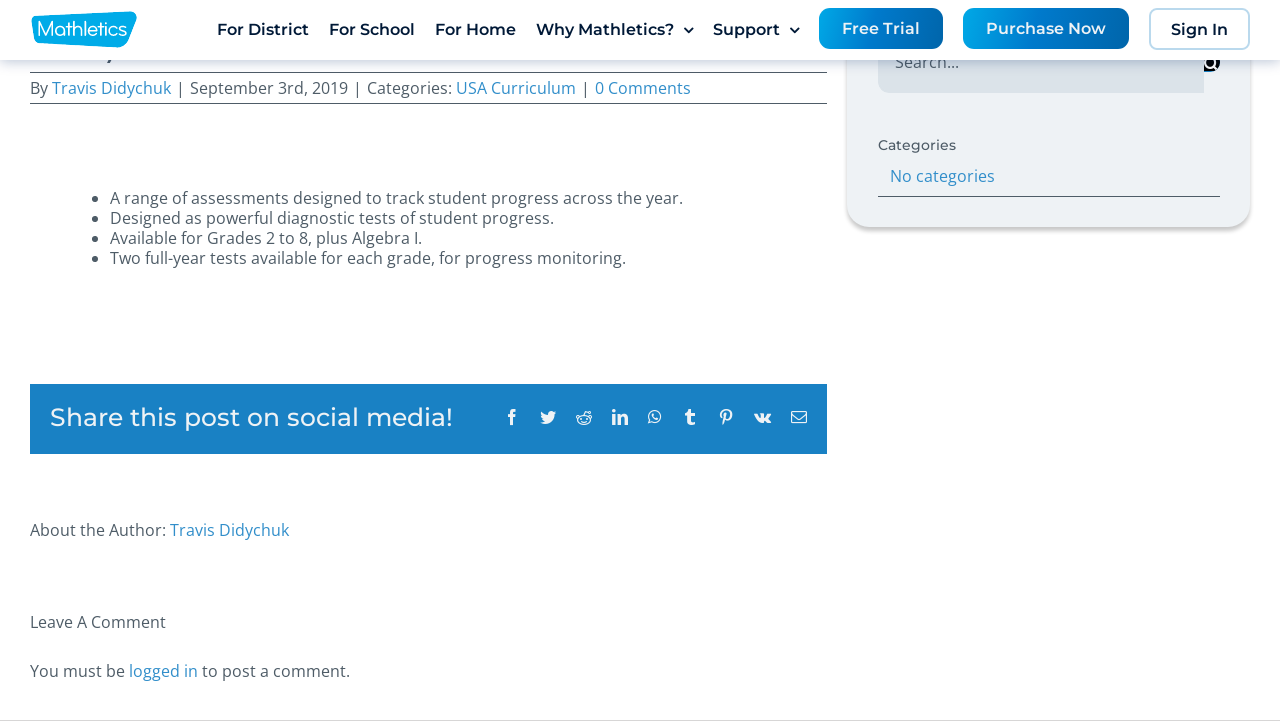

--- FILE ---
content_type: text/html; charset=UTF-8
request_url: https://www.mathletics.com/ca/blog/faq-items/common-core-assessments-full-year-practice-tests/
body_size: 24334
content:
<!DOCTYPE html>
<html class="avada-html-layout-wide avada-html-header-position-top avada-header-color-not-opaque" lang="en-US" prefix="og: http://ogp.me/ns# fb: http://ogp.me/ns/fb#">
<head>
	<meta http-equiv="X-UA-Compatible" content="IE=edge" />
	<meta http-equiv="Content-Type" content="text/html; charset=utf-8"/>
	
	<meta name="viewport" content="width=device-width, initial-scale=1" />
	<meta name='robots' content='noindex, nofollow' />

	<!-- This site is optimized with the Yoast SEO plugin v20.3 - https://yoast.com/wordpress/plugins/seo/ -->
	<title>Common Core Assessments (Full year practice tests) - Mathletics Canada</title>
	<meta property="og:locale" content="en_US" />
	<meta property="og:type" content="article" />
	<meta property="og:title" content="Common Core Assessments (Full year practice tests) - Mathletics Canada" />
	<meta property="og:url" content="https://www.mathletics.com/ca/blog/faq-items/common-core-assessments-full-year-practice-tests/" />
	<meta property="og:site_name" content="Mathletics Canada" />
	<meta property="article:modified_time" content="2024-04-04T00:16:01+00:00" />
	<meta name="twitter:card" content="summary_large_image" />
	<meta name="twitter:label1" content="Est. reading time" />
	<meta name="twitter:data1" content="1 minute" />
	<script type="application/ld+json" class="yoast-schema-graph">{"@context":"https://schema.org","@graph":[{"@type":"WebPage","@id":"https://www.mathletics.com/ca/blog/faq-items/common-core-assessments-full-year-practice-tests/","url":"https://www.mathletics.com/ca/blog/faq-items/common-core-assessments-full-year-practice-tests/","name":"Common Core Assessments (Full year practice tests) - Mathletics Canada","isPartOf":{"@id":"https://www.mathletics.com/ca/#website"},"datePublished":"2019-09-03T04:28:26+00:00","dateModified":"2024-04-04T00:16:01+00:00","breadcrumb":{"@id":"https://www.mathletics.com/ca/blog/faq-items/common-core-assessments-full-year-practice-tests/#breadcrumb"},"inLanguage":"en-US","potentialAction":[{"@type":"ReadAction","target":["https://www.mathletics.com/ca/blog/faq-items/common-core-assessments-full-year-practice-tests/"]}]},{"@type":"BreadcrumbList","@id":"https://www.mathletics.com/ca/blog/faq-items/common-core-assessments-full-year-practice-tests/#breadcrumb","itemListElement":[{"@type":"ListItem","position":1,"name":"Home","item":"https://www.mathletics.com/ca/"},{"@type":"ListItem","position":2,"name":"FAQs","item":"https://www.mathletics.com/ca/blog/faq-items/"},{"@type":"ListItem","position":3,"name":"Common Core Assessments (Full year practice tests)"}]},{"@type":"WebSite","@id":"https://www.mathletics.com/ca/#website","url":"https://www.mathletics.com/ca/","name":"Mathletics","description":"Empowering Maths Learning Online","potentialAction":[{"@type":"SearchAction","target":{"@type":"EntryPoint","urlTemplate":"https://www.mathletics.com/ca/?s={search_term_string}"},"query-input":"required name=search_term_string"}],"inLanguage":"en-US"}]}</script>
	<!-- / Yoast SEO plugin. -->


<link rel="alternate" type="application/rss+xml" title="Mathletics Canada &raquo; Feed" href="https://www.mathletics.com/ca/feed/" />
<link rel="alternate" type="application/rss+xml" title="Mathletics Canada &raquo; Comments Feed" href="https://www.mathletics.com/ca/comments/feed/" />
					<link rel="shortcut icon" href="https://assets-homepages.3plearning.net/wp-content/uploads/sites/34/mathletics-favicon@1x-1.png" type="image/x-icon" />
		
					<!-- Apple Touch Icon -->
			<link rel="apple-touch-icon" sizes="180x180" href="https://assets-homepages.3plearning.net/wp-content/uploads/sites/34/mathletics-favicon-iphone@2x-1.png">
		
					<!-- Android Icon -->
			<link rel="icon" sizes="192x192" href="https://assets-homepages.3plearning.net/wp-content/uploads/sites/34/mathletics-favicon-iphone@1x-1.png">
		
					<!-- MS Edge Icon -->
			<meta name="msapplication-TileImage" content="https://assets-homepages.3plearning.net/wp-content/uploads/sites/34/mathletics-favicon-ipad@1x-1.png">
				<link rel="alternate" type="application/rss+xml" title="Mathletics Canada &raquo; Common Core Assessments (Full year practice tests) Comments Feed" href="https://www.mathletics.com/ca/blog/faq-items/common-core-assessments-full-year-practice-tests/feed/" />

		<meta property="og:title" content="Common Core Assessments (Full year practice tests)"/>
		<meta property="og:type" content="article"/>
		<meta property="og:url" content="https://www.mathletics.com/ca/blog/faq-items/common-core-assessments-full-year-practice-tests/"/>
		<meta property="og:site_name" content="Mathletics Canada"/>
		<meta property="og:description" content="A range of assessments designed to track student progress across the year.
 	Designed as powerful diagnostic tests of student progress.
 	Available for Grades 2 to 8, plus Algebra I.
 	Two full-year tests available for each grade, for progress monitoring."/>

									<meta property="og:image" content="https://assets-homepages.3plearning.net/uk/wp-content/uploads/sites/1/mathletics-logo@1x.svg"/>
							<style id='global-styles-inline-css' type='text/css'>
body{--wp--preset--color--black: #000000;--wp--preset--color--cyan-bluish-gray: #abb8c3;--wp--preset--color--white: #ffffff;--wp--preset--color--pale-pink: #f78da7;--wp--preset--color--vivid-red: #cf2e2e;--wp--preset--color--luminous-vivid-orange: #ff6900;--wp--preset--color--luminous-vivid-amber: #fcb900;--wp--preset--color--light-green-cyan: #7bdcb5;--wp--preset--color--vivid-green-cyan: #00d084;--wp--preset--color--pale-cyan-blue: #8ed1fc;--wp--preset--color--vivid-cyan-blue: #0693e3;--wp--preset--color--vivid-purple: #9b51e0;--wp--preset--gradient--vivid-cyan-blue-to-vivid-purple: linear-gradient(135deg,rgba(6,147,227,1) 0%,rgb(155,81,224) 100%);--wp--preset--gradient--light-green-cyan-to-vivid-green-cyan: linear-gradient(135deg,rgb(122,220,180) 0%,rgb(0,208,130) 100%);--wp--preset--gradient--luminous-vivid-amber-to-luminous-vivid-orange: linear-gradient(135deg,rgba(252,185,0,1) 0%,rgba(255,105,0,1) 100%);--wp--preset--gradient--luminous-vivid-orange-to-vivid-red: linear-gradient(135deg,rgba(255,105,0,1) 0%,rgb(207,46,46) 100%);--wp--preset--gradient--very-light-gray-to-cyan-bluish-gray: linear-gradient(135deg,rgb(238,238,238) 0%,rgb(169,184,195) 100%);--wp--preset--gradient--cool-to-warm-spectrum: linear-gradient(135deg,rgb(74,234,220) 0%,rgb(151,120,209) 20%,rgb(207,42,186) 40%,rgb(238,44,130) 60%,rgb(251,105,98) 80%,rgb(254,248,76) 100%);--wp--preset--gradient--blush-light-purple: linear-gradient(135deg,rgb(255,206,236) 0%,rgb(152,150,240) 100%);--wp--preset--gradient--blush-bordeaux: linear-gradient(135deg,rgb(254,205,165) 0%,rgb(254,45,45) 50%,rgb(107,0,62) 100%);--wp--preset--gradient--luminous-dusk: linear-gradient(135deg,rgb(255,203,112) 0%,rgb(199,81,192) 50%,rgb(65,88,208) 100%);--wp--preset--gradient--pale-ocean: linear-gradient(135deg,rgb(255,245,203) 0%,rgb(182,227,212) 50%,rgb(51,167,181) 100%);--wp--preset--gradient--electric-grass: linear-gradient(135deg,rgb(202,248,128) 0%,rgb(113,206,126) 100%);--wp--preset--gradient--midnight: linear-gradient(135deg,rgb(2,3,129) 0%,rgb(40,116,252) 100%);--wp--preset--duotone--dark-grayscale: url('#wp-duotone-dark-grayscale');--wp--preset--duotone--grayscale: url('#wp-duotone-grayscale');--wp--preset--duotone--purple-yellow: url('#wp-duotone-purple-yellow');--wp--preset--duotone--blue-red: url('#wp-duotone-blue-red');--wp--preset--duotone--midnight: url('#wp-duotone-midnight');--wp--preset--duotone--magenta-yellow: url('#wp-duotone-magenta-yellow');--wp--preset--duotone--purple-green: url('#wp-duotone-purple-green');--wp--preset--duotone--blue-orange: url('#wp-duotone-blue-orange');--wp--preset--font-size--small: 11.25px;--wp--preset--font-size--medium: 20px;--wp--preset--font-size--large: 22.5px;--wp--preset--font-size--x-large: 42px;--wp--preset--font-size--normal: 15px;--wp--preset--font-size--xlarge: 30px;--wp--preset--font-size--huge: 45px;}.has-black-color{color: var(--wp--preset--color--black) !important;}.has-cyan-bluish-gray-color{color: var(--wp--preset--color--cyan-bluish-gray) !important;}.has-white-color{color: var(--wp--preset--color--white) !important;}.has-pale-pink-color{color: var(--wp--preset--color--pale-pink) !important;}.has-vivid-red-color{color: var(--wp--preset--color--vivid-red) !important;}.has-luminous-vivid-orange-color{color: var(--wp--preset--color--luminous-vivid-orange) !important;}.has-luminous-vivid-amber-color{color: var(--wp--preset--color--luminous-vivid-amber) !important;}.has-light-green-cyan-color{color: var(--wp--preset--color--light-green-cyan) !important;}.has-vivid-green-cyan-color{color: var(--wp--preset--color--vivid-green-cyan) !important;}.has-pale-cyan-blue-color{color: var(--wp--preset--color--pale-cyan-blue) !important;}.has-vivid-cyan-blue-color{color: var(--wp--preset--color--vivid-cyan-blue) !important;}.has-vivid-purple-color{color: var(--wp--preset--color--vivid-purple) !important;}.has-black-background-color{background-color: var(--wp--preset--color--black) !important;}.has-cyan-bluish-gray-background-color{background-color: var(--wp--preset--color--cyan-bluish-gray) !important;}.has-white-background-color{background-color: var(--wp--preset--color--white) !important;}.has-pale-pink-background-color{background-color: var(--wp--preset--color--pale-pink) !important;}.has-vivid-red-background-color{background-color: var(--wp--preset--color--vivid-red) !important;}.has-luminous-vivid-orange-background-color{background-color: var(--wp--preset--color--luminous-vivid-orange) !important;}.has-luminous-vivid-amber-background-color{background-color: var(--wp--preset--color--luminous-vivid-amber) !important;}.has-light-green-cyan-background-color{background-color: var(--wp--preset--color--light-green-cyan) !important;}.has-vivid-green-cyan-background-color{background-color: var(--wp--preset--color--vivid-green-cyan) !important;}.has-pale-cyan-blue-background-color{background-color: var(--wp--preset--color--pale-cyan-blue) !important;}.has-vivid-cyan-blue-background-color{background-color: var(--wp--preset--color--vivid-cyan-blue) !important;}.has-vivid-purple-background-color{background-color: var(--wp--preset--color--vivid-purple) !important;}.has-black-border-color{border-color: var(--wp--preset--color--black) !important;}.has-cyan-bluish-gray-border-color{border-color: var(--wp--preset--color--cyan-bluish-gray) !important;}.has-white-border-color{border-color: var(--wp--preset--color--white) !important;}.has-pale-pink-border-color{border-color: var(--wp--preset--color--pale-pink) !important;}.has-vivid-red-border-color{border-color: var(--wp--preset--color--vivid-red) !important;}.has-luminous-vivid-orange-border-color{border-color: var(--wp--preset--color--luminous-vivid-orange) !important;}.has-luminous-vivid-amber-border-color{border-color: var(--wp--preset--color--luminous-vivid-amber) !important;}.has-light-green-cyan-border-color{border-color: var(--wp--preset--color--light-green-cyan) !important;}.has-vivid-green-cyan-border-color{border-color: var(--wp--preset--color--vivid-green-cyan) !important;}.has-pale-cyan-blue-border-color{border-color: var(--wp--preset--color--pale-cyan-blue) !important;}.has-vivid-cyan-blue-border-color{border-color: var(--wp--preset--color--vivid-cyan-blue) !important;}.has-vivid-purple-border-color{border-color: var(--wp--preset--color--vivid-purple) !important;}.has-vivid-cyan-blue-to-vivid-purple-gradient-background{background: var(--wp--preset--gradient--vivid-cyan-blue-to-vivid-purple) !important;}.has-light-green-cyan-to-vivid-green-cyan-gradient-background{background: var(--wp--preset--gradient--light-green-cyan-to-vivid-green-cyan) !important;}.has-luminous-vivid-amber-to-luminous-vivid-orange-gradient-background{background: var(--wp--preset--gradient--luminous-vivid-amber-to-luminous-vivid-orange) !important;}.has-luminous-vivid-orange-to-vivid-red-gradient-background{background: var(--wp--preset--gradient--luminous-vivid-orange-to-vivid-red) !important;}.has-very-light-gray-to-cyan-bluish-gray-gradient-background{background: var(--wp--preset--gradient--very-light-gray-to-cyan-bluish-gray) !important;}.has-cool-to-warm-spectrum-gradient-background{background: var(--wp--preset--gradient--cool-to-warm-spectrum) !important;}.has-blush-light-purple-gradient-background{background: var(--wp--preset--gradient--blush-light-purple) !important;}.has-blush-bordeaux-gradient-background{background: var(--wp--preset--gradient--blush-bordeaux) !important;}.has-luminous-dusk-gradient-background{background: var(--wp--preset--gradient--luminous-dusk) !important;}.has-pale-ocean-gradient-background{background: var(--wp--preset--gradient--pale-ocean) !important;}.has-electric-grass-gradient-background{background: var(--wp--preset--gradient--electric-grass) !important;}.has-midnight-gradient-background{background: var(--wp--preset--gradient--midnight) !important;}.has-small-font-size{font-size: var(--wp--preset--font-size--small) !important;}.has-medium-font-size{font-size: var(--wp--preset--font-size--medium) !important;}.has-large-font-size{font-size: var(--wp--preset--font-size--large) !important;}.has-x-large-font-size{font-size: var(--wp--preset--font-size--x-large) !important;}
</style>
<link rel='stylesheet' id='hreflang_pro_styles-css'  href='https://assets-homepages.3plearning.net/wp-content/plugins/hreflang-tags-for-wordpress/assets/css/hreflang-tags-pro.css?ver=6.0.2' type='text/css' media='all' />
<link rel='stylesheet' id='actified-core-style-css'  href='https://assets-homepages.3plearning.net/wp-content/themes/Mathletics/actified/inc/assets/css/actified.css?ver=6.0.2' type='text/css' media='all' />
<link rel='stylesheet' id='ml-custom-css-css'  href='https://assets-homepages.3plearning.net/wp-content/plugins/Mathletics-Fusion-Builder-Add-Ons/inc/css/ml-custom.css?ver=1.2.1' type='text/css' media='all' />
<link rel='stylesheet' id='avada-custom-style-css'  href='https://assets-homepages.3plearning.net/wp-content/themes/Mathletics/assets/css/custom.css?ver=0.0.2.1.2' type='text/css' media='all' />
<link rel='stylesheet' id='avada-button-styles-inspiration-css'  href='https://assets-homepages.3plearning.net/wp-content/themes/Mathletics/assets/css/inc/buttons.css?ver=0.0.2.2' type='text/css' media='all' />
<link rel='stylesheet' id='avada-on-scroll-effect-layout-css'  href='https://assets-homepages.3plearning.net/wp-content/themes/Mathletics/assets/css/inc/component.css?ver=0.0.2.1' type='text/css' media='all' />
<link rel='stylesheet' id='avada-user-interface-elements-css'  href='https://assets-homepages.3plearning.net/wp-content/themes/Mathletics/assets/css/user-interface-elements.css?ver=0.0.2.1' type='text/css' media='all' />
<link rel='stylesheet' id='fusion-dynamic-css-css'  href='https://assets-homepages.3plearning.net/wp-content/uploads/sites/34/fusion-styles/_blog-34-91dd4174c1f4593abd82f59df7e0223e.min.css?ver=3.8.1' type='text/css' media='all' />
<script type='text/javascript' src='https://assets-homepages.3plearning.net/ca/wp-includes/js/jquery/jquery.min.js?ver=3.6.0' id='jquery-core-js'></script>
<script type='text/javascript' src='https://assets-homepages.3plearning.net/ca/wp-includes/js/jquery/jquery-migrate.min.js?ver=3.3.2' id='jquery-migrate-js'></script>
<script type='text/javascript' src='https://assets-homepages.3plearning.net/wp-content/plugins/hreflang-tags-for-wordpress/assets/js/hreflang-tags-pro.js?ver=6.0.2' id='hreflang_pro_tags_js-js'></script>
<script type='text/javascript' src='https://assets-homepages.3plearning.net/wp-content/themes/Mathletics/assets/js/inc/modernizr.custom.js?ver=0.0.2.1' id='avada-modernizr-script-js'></script>
<script type='text/javascript' src='https://assets-homepages.3plearning.net/wp-content/themes/Mathletics/assets/js/inc/classie.js?ver=0.0.2.1' id='avada-classie-script-js'></script>
<script type='text/javascript' src='https://assets-homepages.3plearning.net/wp-content/themes/Mathletics/assets/js/inc/cbpScroller.js?ver=0.0.2.1' id='avada-cbp-scroller-script-js'></script>
<link rel="https://api.w.org/" href="https://www.mathletics.com/ca/wp-json/" /><link rel="alternate" type="application/json" href="https://www.mathletics.com/ca/wp-json/wp/v2/avada_faq/4024" /><link rel="EditURI" type="application/rsd+xml" title="RSD" href="https://www.mathletics.com/ca/xmlrpc.php?rsd" />
<link rel="wlwmanifest" type="application/wlwmanifest+xml" href="https://assets-homepages.3plearning.net/ca/wp-includes/wlwmanifest.xml" /> 
<meta name="generator" content="WordPress 6.0.2" />
<link rel='shortlink' href='https://www.mathletics.com/ca/?p=4024' />
<link rel="alternate" type="application/json+oembed" href="https://www.mathletics.com/ca/wp-json/oembed/1.0/embed?url=https%3A%2F%2Fwww.mathletics.com%2Fca%2Fblog%2Ffaq-items%2Fcommon-core-assessments-full-year-practice-tests%2F" />
<link rel="alternate" type="text/xml+oembed" href="https://www.mathletics.com/ca/wp-json/oembed/1.0/embed?url=https%3A%2F%2Fwww.mathletics.com%2Fca%2Fblog%2Ffaq-items%2Fcommon-core-assessments-full-year-practice-tests%2F&#038;format=xml" />
<style type="text/css" id="css-fb-visibility">@media screen and (max-width: 768px){.fusion-no-small-visibility{display:none !important;}body .sm-text-align-center{text-align:center !important;}body .sm-text-align-left{text-align:left !important;}body .sm-text-align-right{text-align:right !important;}body .sm-flex-align-center{justify-content:center !important;}body .sm-flex-align-flex-start{justify-content:flex-start !important;}body .sm-flex-align-flex-end{justify-content:flex-end !important;}body .sm-mx-auto{margin-left:auto !important;margin-right:auto !important;}body .sm-ml-auto{margin-left:auto !important;}body .sm-mr-auto{margin-right:auto !important;}body .fusion-absolute-position-small{position:absolute;top:auto;width:100%;}.awb-sticky.awb-sticky-small{ position: sticky; top: var(--awb-sticky-offset,0); }}@media screen and (min-width: 769px) and (max-width: 1024px){.fusion-no-medium-visibility{display:none !important;}body .md-text-align-center{text-align:center !important;}body .md-text-align-left{text-align:left !important;}body .md-text-align-right{text-align:right !important;}body .md-flex-align-center{justify-content:center !important;}body .md-flex-align-flex-start{justify-content:flex-start !important;}body .md-flex-align-flex-end{justify-content:flex-end !important;}body .md-mx-auto{margin-left:auto !important;margin-right:auto !important;}body .md-ml-auto{margin-left:auto !important;}body .md-mr-auto{margin-right:auto !important;}body .fusion-absolute-position-medium{position:absolute;top:auto;width:100%;}.awb-sticky.awb-sticky-medium{ position: sticky; top: var(--awb-sticky-offset,0); }}@media screen and (min-width: 1025px){.fusion-no-large-visibility{display:none !important;}body .lg-text-align-center{text-align:center !important;}body .lg-text-align-left{text-align:left !important;}body .lg-text-align-right{text-align:right !important;}body .lg-flex-align-center{justify-content:center !important;}body .lg-flex-align-flex-start{justify-content:flex-start !important;}body .lg-flex-align-flex-end{justify-content:flex-end !important;}body .lg-mx-auto{margin-left:auto !important;margin-right:auto !important;}body .lg-ml-auto{margin-left:auto !important;}body .lg-mr-auto{margin-right:auto !important;}body .fusion-absolute-position-large{position:absolute;top:auto;width:100%;}.awb-sticky.awb-sticky-large{ position: sticky; top: var(--awb-sticky-offset,0); }}</style>		<style type="text/css" id="wp-custom-css">
			
		</style>
				<script type="text/javascript">
			var doc = document.documentElement;
			doc.setAttribute( 'data-useragent', navigator.userAgent );
		</script>
		<!-- Global site tag (gtag.js) - Google Analytics -->
<script async src="https://www.googletagmanager.com/gtag/js?id=UA-40783528-8"> </script>
<script> window.dataLayer = window.dataLayer || []; function gtag(){dataLayer.push(arguments);} gtag('js', new Date()); gtag('config', 'UA-40783528-8'); </script>
		
	<script type="text/javascript">
		var doc = document.documentElement;
		doc.setAttribute('data-useragent', navigator.userAgent);
	</script>

	<!-- Global site tag (gtag.js) - Google Analytics -->
<script async src="https://www.googletagmanager.com/gtag/js?id=UA-40783528-8"> </script>
<script> window.dataLayer = window.dataLayer || []; function gtag(){dataLayer.push(arguments);} gtag('js', new Date()); gtag('config', 'UA-40783528-8'); </script><!-- Google Tag Manager -->
<script type="text/javascript">
    // create dataLayer
    window.dataLayer = window.dataLayer || [];
    function gtag() {
        dataLayer.push(arguments);
    }
    // Google consent mode
    // In RoW (implied consent) set "granted" as default for both ad and analytics storage, as well as ad_user_data and ad_personalization.
    gtag("consent", "default", {
        ad_user_data: "granted",
        ad_personalization: "granted",
        ad_storage: "granted",
        analytics_storage: "granted",
        wait_for_update: 2000 // milliseconds to wait for update
    });
    // Enable ads data redaction by default [optional]
    gtag("set", "ads_data_redaction", false);
</script>
<script>(function(w,d,s,l,i){w[l]=w[l]||[];w[l].push({'gtm.start':
new Date().getTime(),event:'gtm.js'});var f=d.getElementsByTagName(s)[0],
j=d.createElement(s),dl=l!='dataLayer'?'&l='+l:'';j.async=true;j.src=
'https://www.googletagmanager.com/gtm.js?id='+i+dl;f.parentNode.insertBefore(j,f);
})(window,document,'script','dataLayer','GTM-T2B5QBV');</script>
<!-- End Google Tag Manager -->
<!-- UC_UI Footer Preference Link -->
<script>
document.addEventListener('DOMContentLoaded', function() {
  document.querySelector('[href="#privacy-choices"]').addEventListener('click', function(event) {
  try {
        UC_UI.showSecondLayer();
      } catch (error) {
          alert('An error occurred, please try again shortly.');
      }
  });
});
</script>

<script>
function replaceClass() {
  var elements = document.querySelectorAll('.ml-style_header_default');
  elements.forEach(function(element) {
    element.classList.remove('ml-style_header_default');
    element.classList.add('ml-style_header_standard');
  });
}

// Call the replaceClass function when the document is ready
document.addEventListener("DOMContentLoaded", function() {
  replaceClass();
});
</script>

<!-- global form (old->new) replacer script -->
<script src="https://marketing-cdn.3plearning.com/docs/dev/form/global-form-replacer.js"></script></head>

<body class="avada_faq-template-default single single-avada_faq postid-4024 single-format-standard fusion-image-hovers fusion-pagination-sizing fusion-button_type-flat fusion-button_span-no fusion-button_gradient-linear avada-image-rollover-circle-yes avada-image-rollover-yes avada-image-rollover-direction-bottom fusion-body ltr no-tablet-sticky-header no-mobile-sticky-header no-mobile-slidingbar no-mobile-totop avada-has-rev-slider-styles fusion-disable-outline fusion-sub-menu-slide mobile-logo-pos-center layout-wide-mode avada-has-boxed-modal-shadow-none layout-scroll-offset-full avada-has-zero-margin-offset-top has-sidebar fusion-top-header menu-text-align-center mobile-menu-design-modern fusion-show-pagination-text fusion-header-layout-v1 avada-responsive avada-footer-fx-sticky avada-menu-highlight-style-bar fusion-search-form-classic fusion-main-menu-search-overlay fusion-avatar-square avada-sticky-shrinkage avada-dropdown-styles avada-blog-layout-large alternate avada-blog-archive-layout-large alternate avada-header-shadow-no avada-menu-icon-position-right avada-has-megamenu-shadow fusion-has-main-nav-icon-circle avada-has-titlebar-hide avada-has-pagination-padding avada-flyout-menu-direction-fade avada-ec-views-v1">
	<a class="skip-link screen-reader-text" href="#content">Skip to content</a>
	<svg xmlns="http://www.w3.org/2000/svg" viewBox="0 0 0 0" width="0" height="0" focusable="false" role="none" style="visibility: hidden; position: absolute; left: -9999px; overflow: hidden;" ><defs><filter id="wp-duotone-dark-grayscale"><feColorMatrix color-interpolation-filters="sRGB" type="matrix" values=" .299 .587 .114 0 0 .299 .587 .114 0 0 .299 .587 .114 0 0 .299 .587 .114 0 0 " /><feComponentTransfer color-interpolation-filters="sRGB" ><feFuncR type="table" tableValues="0 0.49803921568627" /><feFuncG type="table" tableValues="0 0.49803921568627" /><feFuncB type="table" tableValues="0 0.49803921568627" /><feFuncA type="table" tableValues="1 1" /></feComponentTransfer><feComposite in2="SourceGraphic" operator="in" /></filter></defs></svg><svg xmlns="http://www.w3.org/2000/svg" viewBox="0 0 0 0" width="0" height="0" focusable="false" role="none" style="visibility: hidden; position: absolute; left: -9999px; overflow: hidden;" ><defs><filter id="wp-duotone-grayscale"><feColorMatrix color-interpolation-filters="sRGB" type="matrix" values=" .299 .587 .114 0 0 .299 .587 .114 0 0 .299 .587 .114 0 0 .299 .587 .114 0 0 " /><feComponentTransfer color-interpolation-filters="sRGB" ><feFuncR type="table" tableValues="0 1" /><feFuncG type="table" tableValues="0 1" /><feFuncB type="table" tableValues="0 1" /><feFuncA type="table" tableValues="1 1" /></feComponentTransfer><feComposite in2="SourceGraphic" operator="in" /></filter></defs></svg><svg xmlns="http://www.w3.org/2000/svg" viewBox="0 0 0 0" width="0" height="0" focusable="false" role="none" style="visibility: hidden; position: absolute; left: -9999px; overflow: hidden;" ><defs><filter id="wp-duotone-purple-yellow"><feColorMatrix color-interpolation-filters="sRGB" type="matrix" values=" .299 .587 .114 0 0 .299 .587 .114 0 0 .299 .587 .114 0 0 .299 .587 .114 0 0 " /><feComponentTransfer color-interpolation-filters="sRGB" ><feFuncR type="table" tableValues="0.54901960784314 0.98823529411765" /><feFuncG type="table" tableValues="0 1" /><feFuncB type="table" tableValues="0.71764705882353 0.25490196078431" /><feFuncA type="table" tableValues="1 1" /></feComponentTransfer><feComposite in2="SourceGraphic" operator="in" /></filter></defs></svg><svg xmlns="http://www.w3.org/2000/svg" viewBox="0 0 0 0" width="0" height="0" focusable="false" role="none" style="visibility: hidden; position: absolute; left: -9999px; overflow: hidden;" ><defs><filter id="wp-duotone-blue-red"><feColorMatrix color-interpolation-filters="sRGB" type="matrix" values=" .299 .587 .114 0 0 .299 .587 .114 0 0 .299 .587 .114 0 0 .299 .587 .114 0 0 " /><feComponentTransfer color-interpolation-filters="sRGB" ><feFuncR type="table" tableValues="0 1" /><feFuncG type="table" tableValues="0 0.27843137254902" /><feFuncB type="table" tableValues="0.5921568627451 0.27843137254902" /><feFuncA type="table" tableValues="1 1" /></feComponentTransfer><feComposite in2="SourceGraphic" operator="in" /></filter></defs></svg><svg xmlns="http://www.w3.org/2000/svg" viewBox="0 0 0 0" width="0" height="0" focusable="false" role="none" style="visibility: hidden; position: absolute; left: -9999px; overflow: hidden;" ><defs><filter id="wp-duotone-midnight"><feColorMatrix color-interpolation-filters="sRGB" type="matrix" values=" .299 .587 .114 0 0 .299 .587 .114 0 0 .299 .587 .114 0 0 .299 .587 .114 0 0 " /><feComponentTransfer color-interpolation-filters="sRGB" ><feFuncR type="table" tableValues="0 0" /><feFuncG type="table" tableValues="0 0.64705882352941" /><feFuncB type="table" tableValues="0 1" /><feFuncA type="table" tableValues="1 1" /></feComponentTransfer><feComposite in2="SourceGraphic" operator="in" /></filter></defs></svg><svg xmlns="http://www.w3.org/2000/svg" viewBox="0 0 0 0" width="0" height="0" focusable="false" role="none" style="visibility: hidden; position: absolute; left: -9999px; overflow: hidden;" ><defs><filter id="wp-duotone-magenta-yellow"><feColorMatrix color-interpolation-filters="sRGB" type="matrix" values=" .299 .587 .114 0 0 .299 .587 .114 0 0 .299 .587 .114 0 0 .299 .587 .114 0 0 " /><feComponentTransfer color-interpolation-filters="sRGB" ><feFuncR type="table" tableValues="0.78039215686275 1" /><feFuncG type="table" tableValues="0 0.94901960784314" /><feFuncB type="table" tableValues="0.35294117647059 0.47058823529412" /><feFuncA type="table" tableValues="1 1" /></feComponentTransfer><feComposite in2="SourceGraphic" operator="in" /></filter></defs></svg><svg xmlns="http://www.w3.org/2000/svg" viewBox="0 0 0 0" width="0" height="0" focusable="false" role="none" style="visibility: hidden; position: absolute; left: -9999px; overflow: hidden;" ><defs><filter id="wp-duotone-purple-green"><feColorMatrix color-interpolation-filters="sRGB" type="matrix" values=" .299 .587 .114 0 0 .299 .587 .114 0 0 .299 .587 .114 0 0 .299 .587 .114 0 0 " /><feComponentTransfer color-interpolation-filters="sRGB" ><feFuncR type="table" tableValues="0.65098039215686 0.40392156862745" /><feFuncG type="table" tableValues="0 1" /><feFuncB type="table" tableValues="0.44705882352941 0.4" /><feFuncA type="table" tableValues="1 1" /></feComponentTransfer><feComposite in2="SourceGraphic" operator="in" /></filter></defs></svg><svg xmlns="http://www.w3.org/2000/svg" viewBox="0 0 0 0" width="0" height="0" focusable="false" role="none" style="visibility: hidden; position: absolute; left: -9999px; overflow: hidden;" ><defs><filter id="wp-duotone-blue-orange"><feColorMatrix color-interpolation-filters="sRGB" type="matrix" values=" .299 .587 .114 0 0 .299 .587 .114 0 0 .299 .587 .114 0 0 .299 .587 .114 0 0 " /><feComponentTransfer color-interpolation-filters="sRGB" ><feFuncR type="table" tableValues="0.098039215686275 1" /><feFuncG type="table" tableValues="0 0.66274509803922" /><feFuncB type="table" tableValues="0.84705882352941 0.41960784313725" /><feFuncA type="table" tableValues="1 1" /></feComponentTransfer><feComposite in2="SourceGraphic" operator="in" /></filter></defs></svg>				<div id="wrapper" class=" ml-style_header_standard">
		<div id="home" style="position:relative;top:-1px;"></div>
		
			<header class="fusion-header-wrapper">
				<div class="fusion-header-v1 fusion-logo-alignment fusion-logo-center fusion-sticky-menu- fusion-sticky-logo-1 fusion-mobile-logo-1  fusion-mobile-menu-design-modern">
					<div class="fusion-header-sticky-height"></div>
<div class="fusion-header">
	<div class="fusion-row">
					<div class="fusion-logo" data-margin-top="-8px" data-margin-bottom="0px" data-margin-left="0px" data-margin-right="0px">
			<a class="fusion-logo-link"  href="https://www.mathletics.com/ca/" >
						<!-- standard logo -->
			<img src="https://assets-homepages.3plearning.net/uk/wp-content/uploads/sites/1/mathletics-logo@1x.svg" srcset="https://assets-homepages.3plearning.net/uk/wp-content/uploads/sites/1/mathletics-logo@1x.svg 1x, https://assets-homepages.3plearning.net/uk/wp-content/uploads/sites/1/mathletics-logo@2x.svg 2x" width="" height="" alt="Mathletics Canada Logo" retina_logo_url="https://assets-homepages.3plearning.net/uk/wp-content/uploads/sites/1/mathletics-logo@2x.svg" class="fusion-standard-logo" />

						<!-- alternate logo -->
			<img src="https://assets-homepages.3plearning.net/wp-content/uploads/mathletics-logo-blue@1x.png" srcset="https://assets-homepages.3plearning.net/wp-content/uploads/mathletics-logo-blue@1x.png 1x, https://assets-homepages.3plearning.net/wp-content/uploads/mathletics-logo-blue@2x.png 2x" width="" height="" alt="Mathletics Canada Logo" retina_logo_url="https://assets-homepages.3plearning.net/wp-content/uploads/mathletics-logo-blue@2x.png" class="fusion-inverse-logo" />

<!-- Rmove Mobile Logo
							-->
				<!-- mobile logo -->
<!-- Rmove Mobile Logo
				<img src="https://assets-homepages.3plearning.net/uk/wp-content/uploads/sites/1/mathletics-logo@1x.svg" srcset="https://assets-homepages.3plearning.net/uk/wp-content/uploads/sites/1/mathletics-logo@1x.svg 1x, https://assets-homepages.3plearning.net/uk/wp-content/uploads/sites/1/mathletics-logo@2x.svg 2x" width="" height="" alt="Mathletics Canada Logo" retina_logo_url="https://assets-homepages.3plearning.net/uk/wp-content/uploads/sites/1/mathletics-logo@2x.svg" class="fusion-mobile-logo" />
			-->
											<!-- sticky header logo -->
				<img src="https://assets-homepages.3plearning.net/uk/wp-content/uploads/sites/1/mathletics-logo@1x.svg" srcset="https://assets-homepages.3plearning.net/uk/wp-content/uploads/sites/1/mathletics-logo@1x.svg 1x, https://assets-homepages.3plearning.net/uk/wp-content/uploads/sites/1/mathletics-logo@2x.svg 2x" width="" height="" alt="Mathletics Canada Logo" retina_logo_url="https://assets-homepages.3plearning.net/uk/wp-content/uploads/sites/1/mathletics-logo@2x.svg" class="fusion-sticky-logo" />
					</a>
		</div>		<!-- Add Signin button for mobile here -->
		<nav class="fusion-main-menu" aria-label="Main Menu"><div class="fusion-overlay-search">		<form role="search" class="searchform fusion-search-form  fusion-live-search fusion-search-form-classic" method="get" action="https://www.mathletics.com/ca/">
			<div class="fusion-search-form-content">

				
				<div class="fusion-search-field search-field">
					<label><span class="screen-reader-text">Search for:</span>
													<input type="search" class="s fusion-live-search-input" name="s" id="fusion-live-search-input-0" autocomplete="off" placeholder="Search..." required aria-required="true" aria-label="Search..."/>
											</label>
				</div>
				<div class="fusion-search-button search-button">
					<input type="submit" class="fusion-search-submit searchsubmit" aria-label="Search" value="&#xf002;" />
										<div class="fusion-slider-loading"></div>
									</div>

				
			</div>


							<div class="fusion-search-results-wrapper"><div class="fusion-search-results"></div></div>
			
		</form>
		<div class="fusion-search-spacer"></div><a href="#" role="button" aria-label="Close Search" class="fusion-close-search"></a></div><ul id="menu-main-navigation" class="fusion-menu"><li  id="menu-item-4587"  class="menu-item menu-item-type-post_type menu-item-object-page menu-item-4587"  data-item-id="4587"><a  href="https://www.mathletics.com/ca/for-districts/" class="fusion-bar-highlight"><span class="menu-text">For District</span></a></li><li  id="menu-item-165"  class="menu-item menu-item-type-post_type menu-item-object-page menu-item-165"  data-item-id="165"><a  title="Mathletics for Schools" href="https://www.mathletics.com/ca/for-schools/" class="fusion-bar-highlight"><span class="menu-text">For School</span></a></li><li  id="menu-item-1981"  class="menu-item menu-item-type-post_type menu-item-object-page menu-item-1981"  data-item-id="1981"><a  title="Mathletics for Home Users" href="https://www.mathletics.com/ca/for-home/" class="fusion-bar-highlight"><span class="menu-text">For Home</span></a></li><li  id="menu-item-1992"  class="menu-item menu-item-type-post_type menu-item-object-page menu-item-has-children menu-item-1992 fusion-dropdown-menu"  data-item-id="1992"><a  title="Check out the features of Mathletics" href="https://www.mathletics.com/ca/features/" class="fusion-bar-highlight"><span class="menu-text">Why Mathletics?</span> <span class="fusion-caret"><i class="fusion-dropdown-indicator" aria-hidden="true"></i></span></a><ul class="sub-menu"><li  id="menu-item-1979"  class="menu-item menu-item-type-post_type menu-item-object-page menu-item-1979 fusion-dropdown-submenu" ><a  title="Check out the features of Mathletics" href="https://www.mathletics.com/ca/features/" class="fusion-bar-highlight"><span>Features</span></a></li><li  id="menu-item-4825"  class="menu-item menu-item-type-post_type menu-item-object-page menu-item-4825 fusion-dropdown-submenu" ><a  href="https://www.mathletics.com/ca/testimonials/" class="fusion-bar-highlight"><span>Testimonials</span></a></li><li  id="menu-item-1980"  class="menu-item menu-item-type-post_type menu-item-object-page menu-item-1980 fusion-dropdown-submenu" ><a  title="Mathletics is aligned to your curriculum" href="https://www.mathletics.com/ca/for-schools/canadian-curriculum/" class="fusion-bar-highlight"><span>Curriculum Alignment</span></a></li><li  id="menu-item-1982"  class="menu-item menu-item-type-post_type menu-item-object-page menu-item-1982 fusion-dropdown-submenu" ><a  title="Learn about Mathletics and 3P Learning" href="https://www.mathletics.com/ca/about/" class="fusion-bar-highlight"><span>About Us</span></a></li></ul></li><li  id="menu-item-6493"  class="menu-item menu-item-type-custom menu-item-object-custom menu-item-has-children menu-item-6493 fusion-dropdown-menu"  data-item-id="6493"><a  title="Get support on Mathletics" href="https://knowledgebase.mathletics.com/en_US" class="fusion-bar-highlight"><span class="menu-text">Support</span> <span class="fusion-caret"><i class="fusion-dropdown-indicator" aria-hidden="true"></i></span></a><ul class="sub-menu"><li  id="menu-item-6494"  class="menu-item menu-item-type-custom menu-item-object-custom menu-item-6494 fusion-dropdown-submenu" ><a  title="Get answers to common questions" href="https://knowledgebase.mathletics.com/en_US" class="fusion-bar-highlight"><span>FAQ&#8217;s</span></a></li><li  id="menu-item-180"  class="menu-item menu-item-type-custom menu-item-object-custom menu-item-180 fusion-dropdown-submenu" ><a  title="Find out how to use Mathletics" target="_blank" rel="noopener noreferrer" href="https://knowledgebase.mathletics.com/" class="fusion-bar-highlight"><span>Help Hub</span></a></li><li  id="menu-item-3968"  class="menu-item menu-item-type-custom menu-item-object-custom menu-item-3968 fusion-dropdown-submenu" ><a  title="Get technical support on Mathletics" target="_blank" rel="noopener noreferrer" href="https://support.3plearning.com/tech/mathletics/" class="fusion-bar-highlight"><span>Technical Support</span></a></li><li  id="menu-item-5715"  class="menu-item menu-item-type-custom menu-item-object-custom menu-item-5715 fusion-dropdown-submenu" ><a  href="https://www.mathletics.com/ca/parent-portal/" class="fusion-bar-highlight"><span>Parent Support</span></a></li><li  id="menu-item-1991"  class="menu-item menu-item-type-post_type menu-item-object-page menu-item-1991 fusion-dropdown-submenu" ><a  title="Use Single Sign On with Mathletics" href="https://www.mathletics.com/ca/sso/" class="fusion-bar-highlight"><span>Single Sign On</span></a></li><li  id="menu-item-173"  class="menu-item menu-item-type-post_type menu-item-object-page menu-item-173 fusion-dropdown-submenu" ><a  title="Contact the Mathletics team" href="https://www.mathletics.com/ca/contact/" class="fusion-bar-highlight"><span>Contact</span></a></li><li  id="menu-item-1983"  class="menu-item menu-item-type-post_type menu-item-object-page menu-item-1983 fusion-dropdown-submenu" ><a  title="View additional resources" href="https://www.mathletics.com/ca/resources/" class="fusion-bar-highlight"><span>Resources</span></a></li><li  id="menu-item-3752"  class="menu-item menu-item-type-custom menu-item-object-custom menu-item-3752 fusion-dropdown-submenu" ><a  title="View our blog articles" href="https://mathletics.com/blog" class="fusion-bar-highlight"><span>Blog</span></a></li></ul></li><li  id="menu-item-2497"  class="free-trial-btn menu-item menu-item-type-custom menu-item-object-custom menu-item-has-children menu-item-2497 fusion-dropdown-menu fusion-menu-item-button"  data-classes="free-trial-btn" data-item-id="2497"><a  title="Sign up for a free trial of Mathletics" class="fusion-bar-highlight"><span class="menu-text fusion-button button-default button-medium">Free Trial</span></a><ul class="sub-menu"><li  id="menu-item-2299"  class="menu-item menu-item-type-post_type menu-item-object-page menu-item-2299 fusion-dropdown-submenu" ><a  title="Start a free school trial" href="https://www.mathletics.com/ca/for-schools/free-trial/" class="fusion-bar-highlight"><span>For Schools</span></a></li><li  id="menu-item-5297"  class="menu-item menu-item-type-custom menu-item-object-custom menu-item-5297 fusion-dropdown-submenu" ><a  title="Start a free home trial" href="http://parent.prod.eastus2.mathletics.com/subscription/create/create-account" class="fusion-bar-highlight"><span>For Home Users</span></a></li></ul></li><li  id="menu-item-2636"  class="purchase-btn menu-item menu-item-type-custom menu-item-object-custom menu-item-has-children menu-item-2636 fusion-dropdown-menu fusion-menu-item-button"  data-classes="purchase-btn" data-item-id="2636"><a  title="Purchase Mathletics today!" class="fusion-bar-highlight"><span class="menu-text fusion-button button-default button-medium">Purchase Now</span></a><ul class="sub-menu"><li  id="menu-item-2298"  class="menu-item menu-item-type-post_type menu-item-object-page menu-item-2298 fusion-dropdown-submenu" ><a  title="Get a school quote for Mathletics" href="https://www.mathletics.com/ca/for-schools/quote/" class="fusion-bar-highlight"><span>School Quote</span></a></li><li  id="menu-item-4445"  class="menu-item menu-item-type-custom menu-item-object-custom menu-item-4445 fusion-dropdown-submenu" ><a  title="View Pricing for Home User Subscriptions" href="http://parent.prod.eastus2.mathletics.com/subscription/create/select" class="fusion-bar-highlight"><span>Home User Pricing</span></a></li></ul></li><li  id="menu-item-2126"  class="signin-btn button-inverse pullout-tablet no-border menu-item menu-item-type-custom menu-item-object-custom menu-item-has-children menu-item-2126 fusion-dropdown-menu fusion-menu-item-button"  data-classes="signin-btn" data-item-id="2126"><a  title="Sign into Mathletics here" class="fusion-bar-highlight"><span class="menu-text fusion-button button-default button-medium"><span class="button-icon-divider-left"><i class="glyphicon fa-sign-in-alt fas" aria-hidden="true"></i></span><span class="fusion-button-text-left">Sign In</span></span></a><ul class="sub-menu"><li  id="menu-item-4446"  class="menu-item menu-item-type-custom menu-item-object-custom menu-item-4446 fusion-dropdown-submenu" ><a  title="Sign into your Mathletics School" href="https://login.mathletics.com/" class="fusion-bar-highlight"><span>Student/School</span></a></li><li  id="menu-item-4447"  class="menu-item menu-item-type-custom menu-item-object-custom menu-item-4447 fusion-dropdown-submenu" ><a  title="Sign In to the Parent Portal" href="https://parent.3plearning.com/s/login/" class="fusion-bar-highlight"><span>Parent</span></a></li></ul></li></ul></nav>	<div class="fusion-mobile-menu-icons">
							<a href="#" class="fusion-icon awb-icon-bars ml-hamburger-icon" aria-label="Toggle mobile menu" aria-expanded="false"><span></span><span></span><span></span></a>
		
		
		
			</div>
	<div class="ml-sup-buttons"></div>

<nav class="fusion-mobile-nav-holder fusion-mobile-menu-text-align-left fusion-mobile-menu-indicator-hide" aria-label="Main Menu Mobile"></nav>

					</div>
</div>

				</div>
				<div class="fusion-clearfix"></div>
			</header>
					
				<div id="sliders-container" class="fusion-slider-visibility">
					</div>
				
		
			<header class="fusion-header-wrapper">
				<div class="fusion-header-v1 fusion-logo-alignment fusion-logo-center fusion-sticky-menu- fusion-sticky-logo-1 fusion-mobile-logo-1  fusion-mobile-menu-design-modern">
					<div class="fusion-header-sticky-height"></div>
<div class="fusion-header">
	<div class="fusion-row">
					<div class="fusion-logo" data-margin-top="-8px" data-margin-bottom="0px" data-margin-left="0px" data-margin-right="0px">
			<a class="fusion-logo-link"  href="https://www.mathletics.com/ca/" >
						<!-- standard logo -->
			<img src="https://assets-homepages.3plearning.net/uk/wp-content/uploads/sites/1/mathletics-logo@1x.svg" srcset="https://assets-homepages.3plearning.net/uk/wp-content/uploads/sites/1/mathletics-logo@1x.svg 1x, https://assets-homepages.3plearning.net/uk/wp-content/uploads/sites/1/mathletics-logo@2x.svg 2x" width="" height="" alt="Mathletics Canada Logo" retina_logo_url="https://assets-homepages.3plearning.net/uk/wp-content/uploads/sites/1/mathletics-logo@2x.svg" class="fusion-standard-logo" />

						<!-- alternate logo -->
			<img src="https://assets-homepages.3plearning.net/wp-content/uploads/mathletics-logo-blue@1x.png" srcset="https://assets-homepages.3plearning.net/wp-content/uploads/mathletics-logo-blue@1x.png 1x, https://assets-homepages.3plearning.net/wp-content/uploads/mathletics-logo-blue@2x.png 2x" width="" height="" alt="Mathletics Canada Logo" retina_logo_url="https://assets-homepages.3plearning.net/wp-content/uploads/mathletics-logo-blue@2x.png" class="fusion-inverse-logo" />

<!-- Rmove Mobile Logo
							-->
				<!-- mobile logo -->
<!-- Rmove Mobile Logo
				<img src="https://assets-homepages.3plearning.net/uk/wp-content/uploads/sites/1/mathletics-logo@1x.svg" srcset="https://assets-homepages.3plearning.net/uk/wp-content/uploads/sites/1/mathletics-logo@1x.svg 1x, https://assets-homepages.3plearning.net/uk/wp-content/uploads/sites/1/mathletics-logo@2x.svg 2x" width="" height="" alt="Mathletics Canada Logo" retina_logo_url="https://assets-homepages.3plearning.net/uk/wp-content/uploads/sites/1/mathletics-logo@2x.svg" class="fusion-mobile-logo" />
			-->
											<!-- sticky header logo -->
				<img src="https://assets-homepages.3plearning.net/uk/wp-content/uploads/sites/1/mathletics-logo@1x.svg" srcset="https://assets-homepages.3plearning.net/uk/wp-content/uploads/sites/1/mathletics-logo@1x.svg 1x, https://assets-homepages.3plearning.net/uk/wp-content/uploads/sites/1/mathletics-logo@2x.svg 2x" width="" height="" alt="Mathletics Canada Logo" retina_logo_url="https://assets-homepages.3plearning.net/uk/wp-content/uploads/sites/1/mathletics-logo@2x.svg" class="fusion-sticky-logo" />
					</a>
		</div>		<!-- Add Signin button for mobile here -->
		<nav class="fusion-main-menu" aria-label="Main Menu"><div class="fusion-overlay-search">		<form role="search" class="searchform fusion-search-form  fusion-live-search fusion-search-form-classic" method="get" action="https://www.mathletics.com/ca/">
			<div class="fusion-search-form-content">

				
				<div class="fusion-search-field search-field">
					<label><span class="screen-reader-text">Search for:</span>
													<input type="search" class="s fusion-live-search-input" name="s" id="fusion-live-search-input-1" autocomplete="off" placeholder="Search..." required aria-required="true" aria-label="Search..."/>
											</label>
				</div>
				<div class="fusion-search-button search-button">
					<input type="submit" class="fusion-search-submit searchsubmit" aria-label="Search" value="&#xf002;" />
										<div class="fusion-slider-loading"></div>
									</div>

				
			</div>


							<div class="fusion-search-results-wrapper"><div class="fusion-search-results"></div></div>
			
		</form>
		<div class="fusion-search-spacer"></div><a href="#" role="button" aria-label="Close Search" class="fusion-close-search"></a></div><ul id="menu-main-navigation-1" class="fusion-menu"><li   class="menu-item menu-item-type-post_type menu-item-object-page menu-item-4587"  data-item-id="4587"><a  href="https://www.mathletics.com/ca/for-districts/" class="fusion-bar-highlight"><span class="menu-text">For District</span></a></li><li   class="menu-item menu-item-type-post_type menu-item-object-page menu-item-165"  data-item-id="165"><a  title="Mathletics for Schools" href="https://www.mathletics.com/ca/for-schools/" class="fusion-bar-highlight"><span class="menu-text">For School</span></a></li><li   class="menu-item menu-item-type-post_type menu-item-object-page menu-item-1981"  data-item-id="1981"><a  title="Mathletics for Home Users" href="https://www.mathletics.com/ca/for-home/" class="fusion-bar-highlight"><span class="menu-text">For Home</span></a></li><li   class="menu-item menu-item-type-post_type menu-item-object-page menu-item-has-children menu-item-1992 fusion-dropdown-menu"  data-item-id="1992"><a  title="Check out the features of Mathletics" href="https://www.mathletics.com/ca/features/" class="fusion-bar-highlight"><span class="menu-text">Why Mathletics?</span> <span class="fusion-caret"><i class="fusion-dropdown-indicator" aria-hidden="true"></i></span></a><ul class="sub-menu"><li   class="menu-item menu-item-type-post_type menu-item-object-page menu-item-1979 fusion-dropdown-submenu" ><a  title="Check out the features of Mathletics" href="https://www.mathletics.com/ca/features/" class="fusion-bar-highlight"><span>Features</span></a></li><li   class="menu-item menu-item-type-post_type menu-item-object-page menu-item-4825 fusion-dropdown-submenu" ><a  href="https://www.mathletics.com/ca/testimonials/" class="fusion-bar-highlight"><span>Testimonials</span></a></li><li   class="menu-item menu-item-type-post_type menu-item-object-page menu-item-1980 fusion-dropdown-submenu" ><a  title="Mathletics is aligned to your curriculum" href="https://www.mathletics.com/ca/for-schools/canadian-curriculum/" class="fusion-bar-highlight"><span>Curriculum Alignment</span></a></li><li   class="menu-item menu-item-type-post_type menu-item-object-page menu-item-1982 fusion-dropdown-submenu" ><a  title="Learn about Mathletics and 3P Learning" href="https://www.mathletics.com/ca/about/" class="fusion-bar-highlight"><span>About Us</span></a></li></ul></li><li   class="menu-item menu-item-type-custom menu-item-object-custom menu-item-has-children menu-item-6493 fusion-dropdown-menu"  data-item-id="6493"><a  title="Get support on Mathletics" href="https://knowledgebase.mathletics.com/en_US" class="fusion-bar-highlight"><span class="menu-text">Support</span> <span class="fusion-caret"><i class="fusion-dropdown-indicator" aria-hidden="true"></i></span></a><ul class="sub-menu"><li   class="menu-item menu-item-type-custom menu-item-object-custom menu-item-6494 fusion-dropdown-submenu" ><a  title="Get answers to common questions" href="https://knowledgebase.mathletics.com/en_US" class="fusion-bar-highlight"><span>FAQ&#8217;s</span></a></li><li   class="menu-item menu-item-type-custom menu-item-object-custom menu-item-180 fusion-dropdown-submenu" ><a  title="Find out how to use Mathletics" target="_blank" rel="noopener noreferrer" href="https://knowledgebase.mathletics.com/" class="fusion-bar-highlight"><span>Help Hub</span></a></li><li   class="menu-item menu-item-type-custom menu-item-object-custom menu-item-3968 fusion-dropdown-submenu" ><a  title="Get technical support on Mathletics" target="_blank" rel="noopener noreferrer" href="https://support.3plearning.com/tech/mathletics/" class="fusion-bar-highlight"><span>Technical Support</span></a></li><li   class="menu-item menu-item-type-custom menu-item-object-custom menu-item-5715 fusion-dropdown-submenu" ><a  href="https://www.mathletics.com/ca/parent-portal/" class="fusion-bar-highlight"><span>Parent Support</span></a></li><li   class="menu-item menu-item-type-post_type menu-item-object-page menu-item-1991 fusion-dropdown-submenu" ><a  title="Use Single Sign On with Mathletics" href="https://www.mathletics.com/ca/sso/" class="fusion-bar-highlight"><span>Single Sign On</span></a></li><li   class="menu-item menu-item-type-post_type menu-item-object-page menu-item-173 fusion-dropdown-submenu" ><a  title="Contact the Mathletics team" href="https://www.mathletics.com/ca/contact/" class="fusion-bar-highlight"><span>Contact</span></a></li><li   class="menu-item menu-item-type-post_type menu-item-object-page menu-item-1983 fusion-dropdown-submenu" ><a  title="View additional resources" href="https://www.mathletics.com/ca/resources/" class="fusion-bar-highlight"><span>Resources</span></a></li><li   class="menu-item menu-item-type-custom menu-item-object-custom menu-item-3752 fusion-dropdown-submenu" ><a  title="View our blog articles" href="https://mathletics.com/blog" class="fusion-bar-highlight"><span>Blog</span></a></li></ul></li><li   class="free-trial-btn menu-item menu-item-type-custom menu-item-object-custom menu-item-has-children menu-item-2497 fusion-dropdown-menu fusion-menu-item-button"  data-classes="free-trial-btn" data-item-id="2497"><a  title="Sign up for a free trial of Mathletics" class="fusion-bar-highlight"><span class="menu-text fusion-button button-default button-medium">Free Trial</span></a><ul class="sub-menu"><li   class="menu-item menu-item-type-post_type menu-item-object-page menu-item-2299 fusion-dropdown-submenu" ><a  title="Start a free school trial" href="https://www.mathletics.com/ca/for-schools/free-trial/" class="fusion-bar-highlight"><span>For Schools</span></a></li><li   class="menu-item menu-item-type-custom menu-item-object-custom menu-item-5297 fusion-dropdown-submenu" ><a  title="Start a free home trial" href="http://parent.prod.eastus2.mathletics.com/subscription/create/create-account" class="fusion-bar-highlight"><span>For Home Users</span></a></li></ul></li><li   class="purchase-btn menu-item menu-item-type-custom menu-item-object-custom menu-item-has-children menu-item-2636 fusion-dropdown-menu fusion-menu-item-button"  data-classes="purchase-btn" data-item-id="2636"><a  title="Purchase Mathletics today!" class="fusion-bar-highlight"><span class="menu-text fusion-button button-default button-medium">Purchase Now</span></a><ul class="sub-menu"><li   class="menu-item menu-item-type-post_type menu-item-object-page menu-item-2298 fusion-dropdown-submenu" ><a  title="Get a school quote for Mathletics" href="https://www.mathletics.com/ca/for-schools/quote/" class="fusion-bar-highlight"><span>School Quote</span></a></li><li   class="menu-item menu-item-type-custom menu-item-object-custom menu-item-4445 fusion-dropdown-submenu" ><a  title="View Pricing for Home User Subscriptions" href="http://parent.prod.eastus2.mathletics.com/subscription/create/select" class="fusion-bar-highlight"><span>Home User Pricing</span></a></li></ul></li><li   class="signin-btn button-inverse pullout-tablet no-border menu-item menu-item-type-custom menu-item-object-custom menu-item-has-children menu-item-2126 fusion-dropdown-menu fusion-menu-item-button"  data-classes="signin-btn" data-item-id="2126"><a  title="Sign into Mathletics here" class="fusion-bar-highlight"><span class="menu-text fusion-button button-default button-medium"><span class="button-icon-divider-left"><i class="glyphicon fa-sign-in-alt fas" aria-hidden="true"></i></span><span class="fusion-button-text-left">Sign In</span></span></a><ul class="sub-menu"><li   class="menu-item menu-item-type-custom menu-item-object-custom menu-item-4446 fusion-dropdown-submenu" ><a  title="Sign into your Mathletics School" href="https://login.mathletics.com/" class="fusion-bar-highlight"><span>Student/School</span></a></li><li   class="menu-item menu-item-type-custom menu-item-object-custom menu-item-4447 fusion-dropdown-submenu" ><a  title="Sign In to the Parent Portal" href="https://parent.3plearning.com/s/login/" class="fusion-bar-highlight"><span>Parent</span></a></li></ul></li></ul></nav>	<div class="fusion-mobile-menu-icons">
							<a href="#" class="fusion-icon awb-icon-bars ml-hamburger-icon" aria-label="Toggle mobile menu" aria-expanded="false"><span></span><span></span><span></span></a>
		
		
		
			</div>
	<div class="ml-sup-buttons"></div>

<nav class="fusion-mobile-nav-holder fusion-mobile-menu-text-align-left fusion-mobile-menu-indicator-hide" aria-label="Main Menu Mobile"></nav>

					</div>
</div>

				</div>
				<div class="fusion-clearfix"></div>
			</header>
			
									
												<main id="main" role="main" class="clearfix cbp-so-scroller ml_bkg_top_left "
			style=";
							background-image: url('');
						background-repeat: repeat;
		">
					<div class="fusion-row" style="">

<section id="content" style="float: left;">
	
					<article id="post-4024" class="post post-4024 avada_faq type-avada_faq status-publish format-standard hentry faq_category-usa-curriculum">
						
									
												<div class="fusion-post-title-meta-wrap">
												<h1 class="entry-title fusion-post-title">Common Core Assessments (Full year practice tests)</h1>									<div class="fusion-meta-info"><div class="fusion-meta-info-wrapper">By <span class="vcard"><span class="fn"><a href="https://www.mathletics.com/ca/blog/author/travis-didychuk3plearning-com/" title="Posts by Travis Didychuk" rel="author">Travis Didychuk</a></span></span><span class="fusion-inline-sep">|</span><span class="updated rich-snippet-hidden">2024-04-04T00:16:01+00:00</span><span>September 3rd, 2019</span><span class="fusion-inline-sep">|</span>Categories: <a href="https://www.mathletics.com/ca/blog/faq_category/usa-curriculum/" rel="tag">USA Curriculum</a><span class="fusion-inline-sep">|</span><span class="fusion-comments"><a href="https://www.mathletics.com/ca/blog/faq-items/common-core-assessments-full-year-practice-tests/#respond">0 Comments</a></span></div></div>					</div>
										<div class="post-content">
				<div class="fusion-fullwidth fullwidth-box fusion-builder-row-1 fusion-flex-container nonhundred-percent-fullwidth non-hundred-percent-height-scrolling" style="background-color: rgba(255,255,255,0);background-position: center center;background-repeat: no-repeat;border-width: 0px 0px 0px 0px;border-color:#eae9e9;border-style:solid;" ><div class="fusion-builder-row fusion-row fusion-flex-align-items-flex-start" style="max-width:1497.6px;margin-left: calc(-4% / 2 );margin-right: calc(-4% / 2 );"><div class="fusion-layout-column fusion_builder_column fusion-builder-column-0 fusion_builder_column_1_1 1_1 fusion-flex-column"><div class="fusion-column-wrapper fusion-flex-justify-content-flex-start fusion-content-layout-column" style="background-position:left top;background-repeat:no-repeat;-webkit-background-size:cover;-moz-background-size:cover;-o-background-size:cover;background-size:cover;padding: 0px 0px 0px 0px;"><div class="fusion-text fusion-text-1"><ul>
<li>A range of assessments designed to track student progress across the year.</li>
<li>Designed as powerful diagnostic tests of student progress.</li>
<li>Available for Grades 2 to 8, plus Algebra I.</li>
<li>Two full-year tests available for each grade, for progress monitoring.</li>
</ul>
</div></div><style type="text/css">.fusion-body .fusion-builder-column-0{width:100% !important;margin-top : 0px;margin-bottom : 0px;}.fusion-builder-column-0 > .fusion-column-wrapper {padding-top : 0px !important;padding-right : 0px !important;margin-right : 1.92%;padding-bottom : 0px !important;padding-left : 0px !important;margin-left : 1.92%;}@media only screen and (max-width:1024px) {.fusion-body .fusion-builder-column-0{width:100% !important;}.fusion-builder-column-0 > .fusion-column-wrapper {margin-right : 1.92%;margin-left : 1.92%;}}@media only screen and (max-width:768px) {.fusion-body .fusion-builder-column-0{width:100% !important;}.fusion-builder-column-0 > .fusion-column-wrapper {margin-right : 1.92%;margin-left : 1.92%;}}</style></div></div><style type="text/css">.fusion-body .fusion-flex-container.fusion-builder-row-1{ padding-top : 5%;margin-top : 0px;padding-right : 5%;padding-bottom : 5%;margin-bottom : 0px;padding-left : 5%;}</style></div>
							</div>

																<div class="fusion-sharing-box fusion-theme-sharing-box fusion-single-sharing-box">
		<h4>Share this post on social media!</h4>
		<div class="fusion-social-networks"><div class="fusion-social-networks-wrapper"><a  class="fusion-social-network-icon fusion-tooltip fusion-facebook awb-icon-facebook" style="color:var(--sharing_social_links_icon_color);" data-placement="top" data-title="Facebook" data-toggle="tooltip" title="Facebook" href="https://www.facebook.com/sharer.php?u=https%3A%2F%2Fwww.mathletics.com%2Fca%2Fblog%2Ffaq-items%2Fcommon-core-assessments-full-year-practice-tests%2F&amp;t=Common%20Core%20Assessments%20%28Full%20year%20practice%20tests%29" target="_blank" rel="noreferrer nofollow"><span class="screen-reader-text">Facebook</span></a><a  class="fusion-social-network-icon fusion-tooltip fusion-twitter awb-icon-twitter" style="color:var(--sharing_social_links_icon_color);" data-placement="top" data-title="Twitter" data-toggle="tooltip" title="Twitter" href="https://twitter.com/share?url=https%3A%2F%2Fwww.mathletics.com%2Fca%2Fblog%2Ffaq-items%2Fcommon-core-assessments-full-year-practice-tests%2F&amp;text=Common%20Core%20Assessments%20%28Full%20year%20practice%20tests%29" target="_blank" rel="noopener noreferrer nofollow"><span class="screen-reader-text">Twitter</span></a><a  class="fusion-social-network-icon fusion-tooltip fusion-reddit awb-icon-reddit" style="color:var(--sharing_social_links_icon_color);" data-placement="top" data-title="Reddit" data-toggle="tooltip" title="Reddit" href="https://reddit.com/submit?url=https://www.mathletics.com/ca/blog/faq-items/common-core-assessments-full-year-practice-tests/&amp;title=Common%20Core%20Assessments%20%28Full%20year%20practice%20tests%29" target="_blank" rel="noopener noreferrer nofollow"><span class="screen-reader-text">Reddit</span></a><a  class="fusion-social-network-icon fusion-tooltip fusion-linkedin awb-icon-linkedin" style="color:var(--sharing_social_links_icon_color);" data-placement="top" data-title="LinkedIn" data-toggle="tooltip" title="LinkedIn" href="https://www.linkedin.com/shareArticle?mini=true&amp;url=https%3A%2F%2Fwww.mathletics.com%2Fca%2Fblog%2Ffaq-items%2Fcommon-core-assessments-full-year-practice-tests%2F&amp;title=Common%20Core%20Assessments%20%28Full%20year%20practice%20tests%29&amp;summary=A%20range%20of%20assessments%20designed%20to%20track%20student%20progress%20across%20the%20year.%0D%0A%20%09Designed%20as%20powerful%20diagnostic%20tests%20of%20student%20progress.%0D%0A%20%09Available%20for%20Grades%202%20to%208%2C%20plus%20Algebra%20I.%0D%0A%20%09Two%20full-year%20tests%20available%20for%20each%20grade%2C%20for%20progress%20monitorin" target="_blank" rel="noopener noreferrer nofollow"><span class="screen-reader-text">LinkedIn</span></a><a  class="fusion-social-network-icon fusion-tooltip fusion-whatsapp awb-icon-whatsapp" style="color:var(--sharing_social_links_icon_color);" data-placement="top" data-title="WhatsApp" data-toggle="tooltip" title="WhatsApp" href="https://api.whatsapp.com/send?text=https%3A%2F%2Fwww.mathletics.com%2Fca%2Fblog%2Ffaq-items%2Fcommon-core-assessments-full-year-practice-tests%2F" target="_blank" rel="noopener noreferrer nofollow"><span class="screen-reader-text">WhatsApp</span></a><a  class="fusion-social-network-icon fusion-tooltip fusion-tumblr awb-icon-tumblr" style="color:var(--sharing_social_links_icon_color);" data-placement="top" data-title="Tumblr" data-toggle="tooltip" title="Tumblr" href="https://www.tumblr.com/share/link?url=https%3A%2F%2Fwww.mathletics.com%2Fca%2Fblog%2Ffaq-items%2Fcommon-core-assessments-full-year-practice-tests%2F&amp;name=Common%20Core%20Assessments%20%28Full%20year%20practice%20tests%29&amp;description=A%20range%20of%20assessments%20designed%20to%20track%20student%20progress%20across%20the%20year.%0D%0A%20%09Designed%20as%20powerful%20diagnostic%20tests%20of%20student%20progress.%0D%0A%20%09Available%20for%20Grades%202%20to%208%2C%20plus%20Algebra%20I.%0D%0A%20%09Two%20full-year%20tests%20available%20for%20each%20grade%2C%20for%20progress%20monitoring." target="_blank" rel="noopener noreferrer nofollow"><span class="screen-reader-text">Tumblr</span></a><a  class="fusion-social-network-icon fusion-tooltip fusion-pinterest awb-icon-pinterest" style="color:var(--sharing_social_links_icon_color);" data-placement="top" data-title="Pinterest" data-toggle="tooltip" title="Pinterest" href="https://pinterest.com/pin/create/button/?url=https%3A%2F%2Fwww.mathletics.com%2Fca%2Fblog%2Ffaq-items%2Fcommon-core-assessments-full-year-practice-tests%2F&amp;description=A%20range%20of%20assessments%20designed%20to%20track%20student%20progress%20across%20the%20year.%0D%0A%20%09Designed%20as%20powerful%20diagnostic%20tests%20of%20student%20progress.%0D%0A%20%09Available%20for%20Grades%202%20to%208%2C%20plus%20Algebra%20I.%0D%0A%20%09Two%20full-year%20tests%20available%20for%20each%20grade%2C%20for%20progress%20monitoring.&amp;media=" target="_blank" rel="noopener noreferrer nofollow"><span class="screen-reader-text">Pinterest</span></a><a  class="fusion-social-network-icon fusion-tooltip fusion-vk awb-icon-vk" style="color:var(--sharing_social_links_icon_color);" data-placement="top" data-title="Vk" data-toggle="tooltip" title="Vk" href="https://vk.com/share.php?url=https%3A%2F%2Fwww.mathletics.com%2Fca%2Fblog%2Ffaq-items%2Fcommon-core-assessments-full-year-practice-tests%2F&amp;title=Common%20Core%20Assessments%20%28Full%20year%20practice%20tests%29&amp;description=A%20range%20of%20assessments%20designed%20to%20track%20student%20progress%20across%20the%20year.%0D%0A%20%09Designed%20as%20powerful%20diagnostic%20tests%20of%20student%20progress.%0D%0A%20%09Available%20for%20Grades%202%20to%208%2C%20plus%20Algebra%20I.%0D%0A%20%09Two%20full-year%20tests%20available%20for%20each%20grade%2C%20for%20progress%20monitoring." target="_blank" rel="noopener noreferrer nofollow"><span class="screen-reader-text">Vk</span></a><a  class="fusion-social-network-icon fusion-tooltip fusion-mail awb-icon-mail fusion-last-social-icon" style="color:var(--sharing_social_links_icon_color);" data-placement="top" data-title="Email" data-toggle="tooltip" title="Email" href="mailto:?body=https://www.mathletics.com/ca/blog/faq-items/common-core-assessments-full-year-practice-tests/&amp;subject=Common%20Core%20Assessments%20%28Full%20year%20practice%20tests%29" target="_self" rel="noopener noreferrer nofollow"><span class="screen-reader-text">Email</span></a><div class="fusion-clearfix"></div></div></div>	</div>
														<section class="about-author">
																					<div class="fusion-title fusion-title-size-two sep-none fusion-sep-none" style="">
				<h2 class="title-heading-left" style="">
					About the Author: 						<a href="https://www.mathletics.com/ca/blog/author/travis-didychuk3plearning-com/" title="Posts by Travis Didychuk" rel="author">Travis Didychuk</a>																</h2>
			</div>
									<div class="about-author-container">
							<div class="avatar">
															</div>
							<div class="description">
															</div>
						</div>
					</section>
								
													


		<div id="respond" class="comment-respond">
		<h2 id="reply-title" class="comment-reply-title">Leave A Comment <small><a rel="nofollow" id="cancel-comment-reply-link" href="/ca/blog/faq-items/common-core-assessments-full-year-practice-tests/#respond" style="display:none;">Cancel reply</a></small></h2><p class="must-log-in">You must be <a href="https://www.mathletics.com/ca/wp-login.php?redirect_to=https%3A%2F%2Fwww.mathletics.com%2Fca%2Fblog%2Ffaq-items%2Fcommon-core-assessments-full-year-practice-tests%2F">logged in</a> to post a comment.</p>	</div><!-- #respond -->
														</article>
	</section>
<aside id="sidebar" class="sidebar fusion-widget-area fusion-content-widget-area fusion-sidebar-right fusion-blogsidebar" style="float: right;" >
											
					<section id="search-2" class="widget widget_search">		<form role="search" class="searchform fusion-search-form  fusion-live-search fusion-search-form-classic" method="get" action="https://www.mathletics.com/ca/">
			<div class="fusion-search-form-content">

				
				<div class="fusion-search-field search-field">
					<label><span class="screen-reader-text">Search for:</span>
													<input type="search" class="s fusion-live-search-input" name="s" id="fusion-live-search-input-2" autocomplete="off" placeholder="Search..." required aria-required="true" aria-label="Search..."/>
											</label>
				</div>
				<div class="fusion-search-button search-button">
					<input type="submit" class="fusion-search-submit searchsubmit" aria-label="Search" value="&#xf002;" />
										<div class="fusion-slider-loading"></div>
									</div>

				
			</div>


							<div class="fusion-search-results-wrapper"><div class="fusion-search-results"></div></div>
			
		</form>
		</section><section id="categories-2" class="widget widget_categories"><div class="heading"><h4 class="widget-title">Categories</h4></div>
			<ul>
				<li class="cat-item-none">No categories</li>			</ul>

			</section>			</aside>
					
				</div>  <!-- fusion-row -->
			</main>  <!-- #main -->
			
			
			
										
				<div class="fusion-footer">
						
	<footer role="contentinfo" class="fusion-footer-widget-area fusion-widget-area none">

                
        <section class="footer-row">
            <div class="fusion-row">
                <div class="fusion-columns fusion-columns-4 fusion-widget-area">
			        
			        			        				        					                                    <div class="fusion-column col-lg-3 col-md-3 col-sm-3">
						        <style type="text/css" data-id="media_image-2">@media (max-width: 768px){#media_image-2{text-align:center !important;}}</style><section id="media_image-2" class="fusion-widget-mobile-align-center fusion-widget-align-center fusion-footer-widget-column widget widget_media_image" style="text-align: center;"><a href="/"><img width="158" height="57" src="data:image/svg+xml,%3Csvg%20xmlns%3D%27http%3A%2F%2Fwww.w3.org%2F2000%2Fsvg%27%20width%3D%27158%27%20height%3D%2757%27%20viewBox%3D%270%200%20158%2057%27%3E%3Crect%20width%3D%27158%27%20height%3D%2757%27%20fill-opacity%3D%220%22%2F%3E%3C%2Fsvg%3E" class="image wp-image-3593  attachment-full size-full lazyload" alt="" style="max-width: 100%; height: auto;" data-orig-src="https://assets-homepages.3plearning.net/wp-content/uploads/sites/34/mathletics-logo@1x.svg" /></a><div style="clear:both;"></div></section>							        						                                    </div>
				        			        				        					                                    <div class="fusion-column col-lg-3 col-md-3 col-sm-3">
						        <section id="nav_menu-2" class="fusion-footer-widget-column widget widget_nav_menu"><h4 class="widget-title">About Mathletics</h4><div class="menu-about-mathletics-container"><ul id="menu-about-mathletics" class="menu"><li id="menu-item-162" class="menu-item menu-item-type-post_type menu-item-object-page menu-item-162"><a title="Mathletics for Schools" href="https://www.mathletics.com/ca/for-schools/">For Schools</a></li>
<li id="menu-item-2121" class="menu-item menu-item-type-post_type menu-item-object-page menu-item-2121"><a title="Mathletics for Home Users" href="https://www.mathletics.com/ca/for-home/">For Home Users</a></li>
<li id="menu-item-139" class="menu-item menu-item-type-post_type menu-item-object-page menu-item-139"><a title="Check out the features of Mathletics" href="https://www.mathletics.com/ca/features/">Features</a></li>
<li id="menu-item-163" class="menu-item menu-item-type-post_type menu-item-object-page menu-item-163"><a title="Mathletics is aligned to your curriculum" href="https://www.mathletics.com/ca/for-schools/canadian-curriculum/">Curriculum Aligned</a></li>
<li id="menu-item-21" class="menu-item menu-item-type-custom menu-item-object-custom menu-item-21"><a title="Get support on Mathletics" href="https://support.3plearning.com/">Help &#038; Support</a></li>
<li id="menu-item-3969" class="menu-item menu-item-type-custom menu-item-object-custom menu-item-3969"><a title="Get technical support on Mathletics" target="_blank" rel="noopener" href="https://www.3plearning.com/tech/mathletics/">Technical Support</a></li>
<li id="menu-item-6586" class="menu-item menu-item-type-post_type menu-item-object-page menu-item-6586"><a href="https://www.mathletics.com/ca/accessibility/">Accessibility</a></li>
</ul></div><div style="clear:both;"></div></section>							        						                                    </div>
				        			        				        					                                    <div class="fusion-column col-lg-3 col-md-3 col-sm-3">
						        <section id="nav_menu-3" class="fusion-footer-widget-column widget widget_nav_menu"><h4 class="widget-title">About 3P Learning</h4><div class="menu-about-3p-learning-container"><ul id="menu-about-3p-learning" class="menu"><li id="menu-item-164" class="menu-item menu-item-type-post_type menu-item-object-page menu-item-164"><a title="Learn about Mathletics and 3P Learning" href="https://www.mathletics.com/ca/about/">About Us</a></li>
<li id="menu-item-23" class="menu-item menu-item-type-custom menu-item-object-custom menu-item-23"><a title="Help us inspire a love of learning" href="https://3plearning.com/careers">Careers</a></li>
<li id="menu-item-2120" class="menu-item menu-item-type-post_type menu-item-object-page menu-item-2120"><a title="Contact the Mathletics team" href="https://www.mathletics.com/ca/contact/">Contact</a></li>
<li id="menu-item-25" class="menu-item menu-item-type-custom menu-item-object-custom menu-item-25"><a title="View our Privacy Policy  (external link)" href="http://www.3plearning.com/privacy/">Privacy Policy</a></li>
<li id="menu-item-6566" class="menu-item menu-item-type-custom menu-item-object-custom menu-item-6566"><a href="#privacy-choices">Your Privacy Choices</a></li>
<li id="menu-item-26" class="menu-item menu-item-type-custom menu-item-object-custom menu-item-26"><a title="Read our Terms and Conditions  (external link)" href="http://www.3plearning.com/terms/">Terms &amp; Conditions</a></li>
<li id="menu-item-6278" class="menu-item menu-item-type-custom menu-item-object-custom menu-item-6278"><a target="_blank" rel="noopener" href="https://marketing-cdn.3plearning.com/docs/global/policy/3pl-modern-slavery-statement-dec2025.pdf">Modern Slavery and Human Trafficking Statement</a></li>
</ul></div><div style="clear:both;"></div></section>							        						                                    </div>
				        			        				        					                                    <div class="fusion-column fusion-column-last col-lg-3 col-md-3 col-sm-3">
						        <section id="nav_menu-4" class="fusion-footer-widget-column widget widget_nav_menu"><h4 class="widget-title">More from 3P Learning</h4><div class="menu-more-from-3p-learning-container"><ul id="menu-more-from-3p-learning" class="menu"><li id="menu-item-28" class="menu-item menu-item-type-custom menu-item-object-custom menu-item-28"><a title="Explore Reading Eggs" target="_blank" rel="noopener" href="https://www.3plearning.com/software/reading-eggs/">Reading Eggs</a></li>
<li id="menu-item-29" class="menu-item menu-item-type-custom menu-item-object-custom menu-item-29"><a title="Explore Mathseeds" target="_blank" rel="noopener" href="https://www.3plearning.com/software/mathseeds/">Mathseeds</a></li>
</ul></div><div style="clear:both;"></div></section>							        						                                    </div>
				        			        				        			        				        			        
                    <div class="fusion-clearfix"></div>
                </div> <!-- fusion-columns -->
            </div> <!-- fusion-row -->
        </section>
	</footer> <!-- fusion-footer-widget-area -->

	
	<footer id="footer" class="fusion-footer-copyright-area">
		<div class="fusion-row">
			<div class="fusion-copyright-content fusion-columns">
				<div class="fusion-column col-lg-9 col-md-9 col-sm-9 col-sm-offset-3">
					<div class="fusion-copyright-notice">
		<div>
		Copyright <script>document.write(new Date().getFullYear());</script>. 3P Learning - Better ways to learn.	</div>
</div>
<div class="fusion-social-links-footer">
	<div class="fusion-social-networks"><div class="fusion-social-networks-wrapper"><a  class="fusion-social-network-icon fusion-tooltip fusion-facebook awb-icon-facebook" style data-placement="top" data-title="Facebook" data-toggle="tooltip" title="Facebook" href="https://www.facebook.com/mathletics" target="_blank" rel="noreferrer nofollow"><span class="screen-reader-text">Facebook</span></a><a  class="fusion-social-network-icon fusion-tooltip fusion-twitter awb-icon-twitter" style data-placement="top" data-title="Twitter" data-toggle="tooltip" title="Twitter" href="https://twitter.com/mathletics3pl" target="_blank" rel="noopener noreferrer nofollow"><span class="screen-reader-text">Twitter</span></a><a  class="fusion-social-network-icon fusion-tooltip fusion-instagram awb-icon-instagram" style data-placement="top" data-title="Instagram" data-toggle="tooltip" title="Instagram" href="https://instagram.com/mathletics3pl" target="_blank" rel="noopener noreferrer nofollow"><span class="screen-reader-text">Instagram</span></a><a  class="fusion-social-network-icon fusion-tooltip fusion-linkedin awb-icon-linkedin" style data-placement="top" data-title="LinkedIn" data-toggle="tooltip" title="LinkedIn" href="https://www.linkedin.com/company/3p-learning-mathletics-/" target="_blank" rel="noopener noreferrer nofollow"><span class="screen-reader-text">LinkedIn</span></a></div></div></div>
					</div>
			</div> <!-- fusion-fusion-copyright-content -->
		</div> <!-- fusion-row -->
	</footer> <!-- #footer -->
				</div> <!-- fusion-footer -->
			
								</div> <!-- wrapper -->

								<a class="fusion-one-page-text-link fusion-page-load-link"></a>
		<script>
					new cbpScroller( document.getElementById( 'main' ) );
				</script>
				<script type="text/javascript">
		/* <![CDATA[ */
			cli_cookiebar_settings='{"animate_speed_hide":"500","animate_speed_show":"500","background":"#FFF","border":"#b1a6a6c2","border_on":false,"button_1_button_colour":"#000","button_1_button_hover":"#000000","button_1_link_colour":"#fff","button_1_as_button":true,"button_1_new_win":false,"button_2_button_colour":"#333","button_2_button_hover":"#292929","button_2_link_colour":"#444","button_2_as_button":false,"button_2_hidebar":false,"button_2_nofollow":false,"button_3_button_colour":"#000","button_3_button_hover":"#000000","button_3_link_colour":"#fff","button_3_as_button":true,"button_3_new_win":false,"button_4_button_colour":"#000","button_4_button_hover":"#000000","button_4_link_colour":"#62a329","button_4_as_button":false,"button_7_button_colour":"#61a229","button_7_button_hover":"#4e8221","button_7_link_colour":"#fff","button_7_as_button":true,"button_7_new_win":false,"font_family":"inherit","header_fix":false,"notify_animate_hide":true,"notify_animate_show":false,"notify_div_id":"#cookie-law-info-bar","notify_position_horizontal":"right","notify_position_vertical":"bottom","scroll_close":false,"scroll_close_reload":false,"accept_close_reload":false,"reject_close_reload":false,"showagain_tab":true,"showagain_background":"#fff","showagain_border":"#000","showagain_div_id":"#cookie-law-info-again","showagain_x_position":"100px","text":"#000","show_once_yn":false,"show_once":"10000","logging_on":false,"as_popup":false,"popup_overlay":true,"bar_heading_text":"","cookie_bar_as":"banner","cookie_setting_popup":true,"accept_all":true,"js_script_blocker":false,"popup_showagain_position":"bottom-right","widget_position":"left","button_1_style":"","button_2_style":"","button_3_style":"","button_4_style":"","button_5_style":[["float","right"],["text-decoration","none"],["color","#333"]],"button_7_style":[["margin","5px 5px 5px 30px"],["border-radius","0"],["padding","8px 25px 8px 25px"]],"accept_close_page_navigation":false}';
		/* ]]> */
		</script>
		<link rel='stylesheet' id='wp-block-library-css'  href='https://assets-homepages.3plearning.net/ca/wp-includes/css/dist/block-library/style.min.css?ver=6.0.2' type='text/css' media='all' />
<style id='wp-block-library-theme-inline-css' type='text/css'>
.wp-block-audio figcaption{color:#555;font-size:13px;text-align:center}.is-dark-theme .wp-block-audio figcaption{color:hsla(0,0%,100%,.65)}.wp-block-code{border:1px solid #ccc;border-radius:4px;font-family:Menlo,Consolas,monaco,monospace;padding:.8em 1em}.wp-block-embed figcaption{color:#555;font-size:13px;text-align:center}.is-dark-theme .wp-block-embed figcaption{color:hsla(0,0%,100%,.65)}.blocks-gallery-caption{color:#555;font-size:13px;text-align:center}.is-dark-theme .blocks-gallery-caption{color:hsla(0,0%,100%,.65)}.wp-block-image figcaption{color:#555;font-size:13px;text-align:center}.is-dark-theme .wp-block-image figcaption{color:hsla(0,0%,100%,.65)}.wp-block-pullquote{border-top:4px solid;border-bottom:4px solid;margin-bottom:1.75em;color:currentColor}.wp-block-pullquote__citation,.wp-block-pullquote cite,.wp-block-pullquote footer{color:currentColor;text-transform:uppercase;font-size:.8125em;font-style:normal}.wp-block-quote{border-left:.25em solid;margin:0 0 1.75em;padding-left:1em}.wp-block-quote cite,.wp-block-quote footer{color:currentColor;font-size:.8125em;position:relative;font-style:normal}.wp-block-quote.has-text-align-right{border-left:none;border-right:.25em solid;padding-left:0;padding-right:1em}.wp-block-quote.has-text-align-center{border:none;padding-left:0}.wp-block-quote.is-large,.wp-block-quote.is-style-large,.wp-block-quote.is-style-plain{border:none}.wp-block-search .wp-block-search__label{font-weight:700}:where(.wp-block-group.has-background){padding:1.25em 2.375em}.wp-block-separator.has-css-opacity{opacity:.4}.wp-block-separator{border:none;border-bottom:2px solid;margin-left:auto;margin-right:auto}.wp-block-separator.has-alpha-channel-opacity{opacity:1}.wp-block-separator:not(.is-style-wide):not(.is-style-dots){width:100px}.wp-block-separator.has-background:not(.is-style-dots){border-bottom:none;height:1px}.wp-block-separator.has-background:not(.is-style-wide):not(.is-style-dots){height:2px}.wp-block-table thead{border-bottom:3px solid}.wp-block-table tfoot{border-top:3px solid}.wp-block-table td,.wp-block-table th{padding:.5em;border:1px solid;word-break:normal}.wp-block-table figcaption{color:#555;font-size:13px;text-align:center}.is-dark-theme .wp-block-table figcaption{color:hsla(0,0%,100%,.65)}.wp-block-video figcaption{color:#555;font-size:13px;text-align:center}.is-dark-theme .wp-block-video figcaption{color:hsla(0,0%,100%,.65)}.wp-block-template-part.has-background{padding:1.25em 2.375em;margin-top:0;margin-bottom:0}
</style>
<script type='text/javascript' src='https://assets-homepages.3plearning.net/ca/wp-includes/js/comment-reply.min.js?ver=6.0.2' id='comment-reply-js'></script>
<script type='text/javascript' src='https://assets-homepages.3plearning.net/wp-content/plugins/Mathletics-Fusion-Builder-Add-Ons/inc/js/ml-custom.js?3&#038;ver=1.2.2' id='ml-custom-js-js'></script>
<script type='text/javascript' src='https://assets-homepages.3plearning.net/wp-content/themes/Mathletics/assets/js/custom.js?ver=6.0.2' id='avada-custom-script-js'></script>
<script type='text/javascript' src='https://assets-homepages.3plearning.net/wp-content/themes/Avada/includes/lib/assets/min/js/library/cssua.js?ver=2.1.28' id='cssua-js'></script>
<script type='text/javascript' id='fusion-animations-js-extra'>
/* <![CDATA[ */
var fusionAnimationsVars = {"status_css_animations":"desktop"};
/* ]]> */
</script>
<script type='text/javascript' src='https://assets-homepages.3plearning.net/wp-content/plugins/fusion-builder/assets/js/min/general/fusion-animations.js?ver=1' id='fusion-animations-js'></script>
<script type='text/javascript' src='https://assets-homepages.3plearning.net/wp-content/plugins/fusion-core/js/min/fusion-vertical-menu-widget.js?ver=5.8.1' id='avada-vertical-menu-widget-js'></script>
<script type='text/javascript' src='https://assets-homepages.3plearning.net/wp-content/themes/Avada/includes/lib/assets/min/js/library/modernizr.js?ver=3.3.1' id='modernizr-js'></script>
<script type='text/javascript' id='fusion-js-extra'>
/* <![CDATA[ */
var fusionJSVars = {"visibility_small":"768","visibility_medium":"1024"};
/* ]]> */
</script>
<script type='text/javascript' src='https://assets-homepages.3plearning.net/wp-content/themes/Avada/includes/lib/assets/min/js/general/fusion.js?ver=3.8.1' id='fusion-js'></script>
<script type='text/javascript' src='https://assets-homepages.3plearning.net/wp-content/themes/Avada/includes/lib/assets/min/js/library/bootstrap.transition.js?ver=3.3.6' id='bootstrap-transition-js'></script>
<script type='text/javascript' src='https://assets-homepages.3plearning.net/wp-content/themes/Avada/includes/lib/assets/min/js/library/bootstrap.tooltip.js?ver=3.3.5' id='bootstrap-tooltip-js'></script>
<script type='text/javascript' src='https://assets-homepages.3plearning.net/wp-content/themes/Avada/includes/lib/assets/min/js/library/jquery.requestAnimationFrame.js?ver=1' id='jquery-request-animation-frame-js'></script>
<script type='text/javascript' src='https://assets-homepages.3plearning.net/wp-content/themes/Avada/includes/lib/assets/min/js/library/jquery.easing.js?ver=1.3' id='jquery-easing-js'></script>
<script type='text/javascript' src='https://assets-homepages.3plearning.net/wp-content/themes/Avada/includes/lib/assets/min/js/library/jquery.fitvids.js?ver=1.1' id='jquery-fitvids-js'></script>
<script type='text/javascript' src='https://assets-homepages.3plearning.net/wp-content/themes/Avada/includes/lib/assets/min/js/library/jquery.flexslider.js?ver=2.7.2' id='jquery-flexslider-js'></script>
<script type='text/javascript' id='jquery-lightbox-js-extra'>
/* <![CDATA[ */
var fusionLightboxVideoVars = {"lightbox_video_width":"1280","lightbox_video_height":"720"};
/* ]]> */
</script>
<script type='text/javascript' src='https://assets-homepages.3plearning.net/wp-content/themes/Avada/includes/lib/assets/min/js/library/jquery.ilightbox.js?ver=2.2.3' id='jquery-lightbox-js'></script>
<script type='text/javascript' src='https://assets-homepages.3plearning.net/wp-content/themes/Avada/includes/lib/assets/min/js/library/jquery.mousewheel.js?ver=3.0.6' id='jquery-mousewheel-js'></script>
<script type='text/javascript' src='https://assets-homepages.3plearning.net/wp-content/themes/Avada/includes/lib/assets/min/js/library/jquery.placeholder.js?ver=2.0.7' id='jquery-placeholder-js'></script>
<script type='text/javascript' src='https://assets-homepages.3plearning.net/wp-content/themes/Avada/includes/lib/assets/min/js/library/jquery.fade.js?ver=1' id='jquery-fade-js'></script>
<script type='text/javascript' src='https://assets-homepages.3plearning.net/wp-content/themes/Avada/includes/lib/assets/min/js/library/fusion-parallax.js?ver=1' id='fusion-parallax-js'></script>
<script type='text/javascript' id='fusion-video-general-js-extra'>
/* <![CDATA[ */
var fusionVideoGeneralVars = {"status_vimeo":"1","status_yt":"1"};
/* ]]> */
</script>
<script type='text/javascript' src='https://assets-homepages.3plearning.net/wp-content/themes/Avada/includes/lib/assets/min/js/library/fusion-video-general.js?ver=1' id='fusion-video-general-js'></script>
<script type='text/javascript' id='fusion-video-bg-js-extra'>
/* <![CDATA[ */
var fusionVideoBgVars = {"status_vimeo":"1","status_yt":"1"};
/* ]]> */
</script>
<script type='text/javascript' src='https://assets-homepages.3plearning.net/wp-content/themes/Avada/includes/lib/assets/min/js/library/fusion-video-bg.js?ver=1' id='fusion-video-bg-js'></script>
<script type='text/javascript' id='fusion-lightbox-js-extra'>
/* <![CDATA[ */
var fusionLightboxVars = {"status_lightbox":"1","lightbox_gallery":"1","lightbox_skin":"metro-white","lightbox_title":"1","lightbox_arrows":"1","lightbox_slideshow_speed":"5000","lightbox_autoplay":"","lightbox_opacity":"0.90","lightbox_desc":"1","lightbox_social":"1","lightbox_social_links":{"facebook":{"source":"https:\/\/www.facebook.com\/sharer.php?u={URL}","text":"Share on Facebook"},"twitter":{"source":"https:\/\/twitter.com\/share?url={URL}","text":"Share on Twitter"},"reddit":{"source":"https:\/\/reddit.com\/submit?url={URL}","text":"Share on Reddit"},"linkedin":{"source":"https:\/\/www.linkedin.com\/shareArticle?mini=true&url={URL}","text":"Share on LinkedIn"},"whatsapp":{"source":"https:\/\/api.whatsapp.com\/send?text={URL}","text":"Share on WhatsApp"},"tumblr":{"source":"https:\/\/www.tumblr.com\/share\/link?url={URL}","text":"Share on Tumblr"},"pinterest":{"source":"https:\/\/pinterest.com\/pin\/create\/button\/?url={URL}","text":"Share on Pinterest"},"vk":{"source":"https:\/\/vk.com\/share.php?url={URL}","text":"Share on Vk"},"mail":{"source":"mailto:?body={URL}","text":"Share by Email"}},"lightbox_deeplinking":"1","lightbox_path":"vertical","lightbox_post_images":"1","lightbox_animation_speed":"normal","l10n":{"close":"Press Esc to close","enterFullscreen":"Enter Fullscreen (Shift+Enter)","exitFullscreen":"Exit Fullscreen (Shift+Enter)","slideShow":"Slideshow","next":"Next","previous":"Previous"}};
/* ]]> */
</script>
<script type='text/javascript' src='https://assets-homepages.3plearning.net/wp-content/themes/Avada/includes/lib/assets/min/js/general/fusion-lightbox.js?ver=1' id='fusion-lightbox-js'></script>
<script type='text/javascript' src='https://assets-homepages.3plearning.net/wp-content/themes/Avada/includes/lib/assets/min/js/general/fusion-tooltip.js?ver=1' id='fusion-tooltip-js'></script>
<script type='text/javascript' src='https://assets-homepages.3plearning.net/wp-content/themes/Avada/includes/lib/assets/min/js/general/fusion-sharing-box.js?ver=1' id='fusion-sharing-box-js'></script>
<script type='text/javascript' src='https://assets-homepages.3plearning.net/wp-content/themes/Avada/includes/lib/assets/min/js/library/jquery.sticky-kit.js?ver=1.1.2' id='jquery-sticky-kit-js'></script>
<script type='text/javascript' src='https://assets-homepages.3plearning.net/wp-content/themes/Avada/includes/lib/assets/min/js/library/fusion-youtube.js?ver=2.2.1' id='fusion-youtube-js'></script>
<script type='text/javascript' src='https://assets-homepages.3plearning.net/wp-content/themes/Avada/includes/lib/assets/min/js/library/vimeoPlayer.js?ver=2.2.1' id='vimeo-player-js'></script>
<script type='text/javascript' src='https://assets-homepages.3plearning.net/wp-content/themes/Avada/includes/lib/assets/min/js/library/lazysizes.js?ver=6.0.2' id='lazysizes-js'></script>
<script type='text/javascript' src='https://assets-homepages.3plearning.net/wp-content/themes/Avada/assets/min/js/general/avada-general-footer.js?ver=7.8.1' id='avada-general-footer-js'></script>
<script type='text/javascript' src='https://assets-homepages.3plearning.net/wp-content/themes/Avada/assets/min/js/general/avada-quantity.js?ver=7.8.1' id='avada-quantity-js'></script>
<script type='text/javascript' src='https://assets-homepages.3plearning.net/wp-content/themes/Avada/assets/min/js/general/avada-crossfade-images.js?ver=7.8.1' id='avada-crossfade-images-js'></script>
<script type='text/javascript' src='https://assets-homepages.3plearning.net/wp-content/themes/Avada/assets/min/js/general/avada-select.js?ver=7.8.1' id='avada-select-js'></script>
<script type='text/javascript' src='https://assets-homepages.3plearning.net/wp-content/themes/Avada/assets/min/js/general/avada-tabs-widget.js?ver=7.8.1' id='avada-tabs-widget-js'></script>
<script type='text/javascript' src='https://assets-homepages.3plearning.net/wp-content/themes/Avada/assets/min/js/library/jquery.elasticslider.js?ver=7.8.1' id='jquery-elastic-slider-js'></script>
<script type='text/javascript' id='avada-live-search-js-extra'>
/* <![CDATA[ */
var avadaLiveSearchVars = {"live_search":"1","ajaxurl":"https:\/\/www.mathletics.com\/ca\/wp-admin\/admin-ajax.php","no_search_results":"No search results match your query. Please try again","min_char_count":"4","per_page":"100","show_feat_img":"1","display_post_type":"1"};
/* ]]> */
</script>
<script type='text/javascript' src='https://assets-homepages.3plearning.net/wp-content/themes/Avada/assets/min/js/general/avada-live-search.js?ver=7.8.1' id='avada-live-search-js'></script>
<script type='text/javascript' id='avada-comments-js-extra'>
/* <![CDATA[ */
var avadaCommentVars = {"title_style_type":"none","title_margin_top":"","title_margin_bottom":""};
/* ]]> */
</script>
<script type='text/javascript' src='https://assets-homepages.3plearning.net/wp-content/themes/Avada/assets/min/js/general/avada-comments.js?ver=7.8.1' id='avada-comments-js'></script>
<script type='text/javascript' src='https://assets-homepages.3plearning.net/wp-content/themes/Avada/includes/lib/assets/min/js/general/fusion-alert.js?ver=6.0.2' id='fusion-alert-js'></script>
<script type='text/javascript' src='https://assets-homepages.3plearning.net/wp-content/plugins/fusion-builder/assets/js/min/general/awb-off-canvas.js?ver=3.8.1' id='awb-off-canvas-js'></script>
<script type='text/javascript' id='fusion-flexslider-js-extra'>
/* <![CDATA[ */
var fusionFlexSliderVars = {"status_vimeo":"1","slideshow_autoplay":"1","slideshow_speed":"7000","pagination_video_slide":"","status_yt":"1","flex_smoothHeight":"false"};
/* ]]> */
</script>
<script type='text/javascript' src='https://assets-homepages.3plearning.net/wp-content/themes/Avada/includes/lib/assets/min/js/general/fusion-flexslider.js?ver=6.0.2' id='fusion-flexslider-js'></script>
<script type='text/javascript' id='fusion-container-js-extra'>
/* <![CDATA[ */
var fusionContainerVars = {"content_break_point":"768","container_hundred_percent_height_mobile":"0","is_sticky_header_transparent":"0","hundred_percent_scroll_sensitivity":"450"};
/* ]]> */
</script>
<script type='text/javascript' src='https://assets-homepages.3plearning.net/wp-content/plugins/fusion-builder/assets/js/min/general/fusion-container.js?ver=1' id='fusion-container-js'></script>
<script type='text/javascript' id='avada-elastic-slider-js-extra'>
/* <![CDATA[ */
var avadaElasticSliderVars = {"tfes_autoplay":"1","tfes_animation":"sides","tfes_interval":"3000","tfes_speed":"800","tfes_width":"150"};
/* ]]> */
</script>
<script type='text/javascript' src='https://assets-homepages.3plearning.net/wp-content/themes/Avada/assets/min/js/general/avada-elastic-slider.js?ver=7.8.1' id='avada-elastic-slider-js'></script>
<script type='text/javascript' id='avada-drop-down-js-extra'>
/* <![CDATA[ */
var avadaSelectVars = {"avada_drop_down":"1"};
/* ]]> */
</script>
<script type='text/javascript' src='https://assets-homepages.3plearning.net/wp-content/themes/Avada/assets/min/js/general/avada-drop-down.js?ver=7.8.1' id='avada-drop-down-js'></script>
<script type='text/javascript' id='avada-to-top-js-extra'>
/* <![CDATA[ */
var avadaToTopVars = {"status_totop":"desktop","totop_position":"right_floating","totop_scroll_down_only":"1"};
/* ]]> */
</script>
<script type='text/javascript' src='https://assets-homepages.3plearning.net/wp-content/themes/Avada/assets/min/js/general/avada-to-top.js?ver=7.8.1' id='avada-to-top-js'></script>
<script type='text/javascript' id='avada-header-js-extra'>
/* <![CDATA[ */
var avadaHeaderVars = {"header_position":"top","header_sticky":"","header_sticky_type2_layout":"menu_only","header_sticky_shadow":"1","side_header_break_point":"768","header_sticky_mobile":"","header_sticky_tablet":"","mobile_menu_design":"modern","sticky_header_shrinkage":"1","nav_height":"60","nav_highlight_border":"0","nav_highlight_style":"bar","logo_margin_top":"-8px","logo_margin_bottom":"0px","layout_mode":"wide","header_padding_top":"0px","header_padding_bottom":"0px","scroll_offset":"full"};
/* ]]> */
</script>
<script type='text/javascript' src='https://assets-homepages.3plearning.net/wp-content/themes/Avada/assets/min/js/general/avada-header.js?ver=7.8.1' id='avada-header-js'></script>
<script type='text/javascript' id='avada-menu-js-extra'>
/* <![CDATA[ */
var avadaMenuVars = {"site_layout":"wide","header_position":"top","logo_alignment":"center","header_sticky":"","header_sticky_mobile":"","header_sticky_tablet":"","side_header_break_point":"768","megamenu_base_width":"custom_width","mobile_menu_design":"modern","dropdown_goto":"Go to...","mobile_nav_cart":"Shopping Cart","mobile_submenu_open":"Open submenu of %s","mobile_submenu_close":"Close submenu of %s","submenu_slideout":"1"};
/* ]]> */
</script>
<script type='text/javascript' src='https://assets-homepages.3plearning.net/wp-content/themes/Avada/assets/min/js/general/avada-menu.js?ver=7.8.1' id='avada-menu-js'></script>
<script type='text/javascript' id='avada-sidebars-js-extra'>
/* <![CDATA[ */
var avadaSidebarsVars = {"header_position":"top","header_layout":"v1","header_sticky":"","header_sticky_type2_layout":"menu_only","side_header_break_point":"768","header_sticky_tablet":"","sticky_header_shrinkage":"1","nav_height":"60","sidebar_break_point":"768"};
/* ]]> */
</script>
<script type='text/javascript' src='https://assets-homepages.3plearning.net/wp-content/themes/Avada/assets/min/js/general/avada-sidebars.js?ver=7.8.1' id='avada-sidebars-js'></script>
<script type='text/javascript' src='https://assets-homepages.3plearning.net/wp-content/themes/Avada/assets/min/js/library/bootstrap.scrollspy.js?ver=3.3.2' id='bootstrap-scrollspy-js'></script>
<script type='text/javascript' src='https://assets-homepages.3plearning.net/wp-content/themes/Avada/assets/min/js/general/avada-scrollspy.js?ver=7.8.1' id='avada-scrollspy-js'></script>
<script type='text/javascript' id='fusion-responsive-typography-js-extra'>
/* <![CDATA[ */
var fusionTypographyVars = {"site_width":"1440px","typography_sensitivity":"0.72","typography_factor":"1.25","elements":"h1, h2, h3, h4, h5, h6"};
/* ]]> */
</script>
<script type='text/javascript' src='https://assets-homepages.3plearning.net/wp-content/themes/Avada/includes/lib/assets/min/js/general/fusion-responsive-typography.js?ver=1' id='fusion-responsive-typography-js'></script>
<script type='text/javascript' id='fusion-scroll-to-anchor-js-extra'>
/* <![CDATA[ */
var fusionScrollToAnchorVars = {"content_break_point":"768","container_hundred_percent_height_mobile":"0","hundred_percent_scroll_sensitivity":"450"};
/* ]]> */
</script>
<script type='text/javascript' src='https://assets-homepages.3plearning.net/wp-content/themes/Avada/includes/lib/assets/min/js/general/fusion-scroll-to-anchor.js?ver=1' id='fusion-scroll-to-anchor-js'></script>
<script type='text/javascript' src='https://assets-homepages.3plearning.net/wp-content/themes/Avada/includes/lib/assets/min/js/general/fusion-general-global.js?ver=1' id='fusion-general-global-js'></script>
<script type='text/javascript' id='fusion-video-js-extra'>
/* <![CDATA[ */
var fusionVideoVars = {"status_vimeo":"1"};
/* ]]> */
</script>
<script type='text/javascript' src='https://assets-homepages.3plearning.net/wp-content/plugins/fusion-builder/assets/js/min/general/fusion-video.js?ver=1' id='fusion-video-js'></script>
<script type='text/javascript' src='https://assets-homepages.3plearning.net/wp-content/plugins/fusion-builder/assets/js/min/general/fusion-column.js?ver=1' id='fusion-column-js'></script>
<script type="application/ld+json">{"@context":"https:\/\/schema.org","@type":["FAQPage"],"mainEntity":[{"@type":"Question","name":"Common Core Assessments (Full year practice tests)","acceptedAnswer":{"@type":"Answer","text":"[fusion_builder_container type=\"flex\" hundred_percent=\"no\" equal_height_columns=\"no\" menu_anchor=\"\" hide_on_mobile=\"small-visibility,medium-visibility,large-visibility\" class=\"\" id=\"\" background_color=\"\" background_image=\"\" background_position=\"center center\" background_repeat=\"no-repeat\" fade=\"no\" background_parallax=\"none\" parallax_speed=\"0.3\" video_mp4=\"\" video_webm=\"\" video_ogv=\"\" video_url=\"\" video_aspect_ratio=\"16:9\" video_loop=\"yes\" video_mute=\"yes\" overlay_color=\"\" video_preview_image=\"\" border_color=\"\" border_style=\"solid\" padding_top=\"\" padding_bottom=\"\" padding_left=\"\" padding_right=\"\"][fusion_builder_row][fusion_builder_column type=\"1_1\" layout=\"1_1\" background_position=\"left top\" background_color=\"\" border_color=\"\" border_style=\"solid\" border_position=\"all\" spacing=\"yes\" background_image=\"\" background_repeat=\"no-repeat\" padding_top=\"\" padding_right=\"\" padding_bottom=\"\" padding_left=\"\" margin_top=\"0px\" margin_bottom=\"0px\" class=\"\" id=\"\" animation_type=\"\" animation_speed=\"0.3\" animation_direction=\"left\" hide_on_mobile=\"small-visibility,medium-visibility,large-visibility\" center_content=\"no\" last=\"true\" min_height=\"\" hover_type=\"none\" link=\"\" border_sizes_top=\"\" border_sizes_bottom=\"\" border_sizes_left=\"\" border_sizes_right=\"\" first=\"true\"][fusion_text]\r\n<ul>\r\n \t<li>A range of assessments designed to track student progress across the year.<\/li>\r\n \t<li>Designed as powerful diagnostic tests of student progress.<\/li>\r\n \t<li>Available for Grades 2 to 8, plus Algebra I.<\/li>\r\n \t<li>Two full-year tests available for each grade, for progress monitoring.<\/li>\r\n<\/ul>\r\n[\/fusion_text][\/fusion_builder_column][\/fusion_builder_row][\/fusion_builder_container]"}}]}</script><!-- Google Tag Manager (noscript) -->
<noscript><iframe src="https://www.googletagmanager.com/ns.html?id=GTM-T2B5QBV"
height="0" width="0" style="display:none;visibility:hidden"></iframe></noscript>
<!-- End Google Tag Manager (noscript) -->	</body>
</html>

<!--
Performance optimized by W3 Total Cache. Learn more: https://www.boldgrid.com/w3-total-cache/

Object Caching 113/199 objects using wincache
Page Caching using wincache 
Content Delivery Network via assets-homepages.3plearning.net
Database Caching 15/63 queries in 0.087 seconds using wincache (Request-wide modification query)

Served from: www.mathletics.com @ 2026-01-22 18:59:42 by W3 Total Cache
-->

--- FILE ---
content_type: text/css
request_url: https://assets-homepages.3plearning.net/wp-content/plugins/Mathletics-Fusion-Builder-Add-Ons/inc/css/ml-custom.css?ver=1.2.1
body_size: 1937
content:
.ml_blue_background{ position: absolute;}

.ml-button-oversize-wrapper{
  display: block;
  width: 100%;
}

.button-oversize{
  display: block;
  width: 100%;
  padding: 150px 20px;
  margin-left: 0;
  margin-right: 0;
  margin-bottom: 40px;
  text-align: center;
  -webkit-border-radius: 22px;
  -moz-border-radius: 22px;
  border-radius: 22px;

  -webkit-transition: all 1s;
  transition: all 1s;
  -webkit-transition-timing-function: cubic-bezier(0.2, 1, 0.3, 1);
  transition-timing-function: cubic-bezier(0.2, 1, 0.3, 1);
}
.button-oversize.button-lightgray{
  background-color: #EEF2F5;
}
.button-oversize:hover{
  -webkit-box-shadow: 0 32px 32px rgba(0, 0, 0, .22);
  -moz-box-shadow: 0 32px 32px rgba(0, 0, 0, .22);
  box-shadow: 0 32px 32px rgba(0, 0, 0, .22);
}
.button-oversize span{
  font-size: 18px;
  font-weight: 600;
  color: #4F5D67;
}
.ml-toggle-tab-container{
  display: -webkit-box;
  display: -moz-box;
  display: -webkit-flex;
  display: -ms-flexbox;
  display: flex;
  -ms-flex-flow: row wrap;
    -webkit-flex-flow: row wrap;
    flex-flow: row wrap;
  -webkit-box-pack: justify;
  -moz-box-pack: justify;
  -ms-flex-pack: justify;
  justify-content: space-between;
  align-items: center;
}
.ml-toggle-tab-container.ml-tabs-bottom-align{
    -webkit-box-direction: normal;
    -webkit-box-orient: vertical;
    -moz-box-direction: normal;
    -moz-box-orient: vertical;
    flex-flow: column wrap;
}
.ml-toggle-tab-container .ml-tabs-image-display{
  -webkit-transition: all 1s;
  transition: all 1s;
  -webkit-transition-timing-function: cubic-bezier(0.2, 1, 0.3, 1);
  transition-timing-function: cubic-bezier(0.2, 1, 0.3, 1);
}

.ml-toggle-tab-container.ml-tabs-left-align .ml-tabs-image-display{
    -webkit-box-ordinal-group: 2;
    -moz-box-ordinal-group: 2;
    -webkit-order: 1;
    -ms-flex-order: 1;
    order: 1;
    
}
.ml-toggle-tab-container.ml-tabs-left-align .ml-tabs-display{
    -webkit-box-ordinal-group: 3;
    -moz-box-ordinal-group: 3;
    -webkit-order: 2;
    -ms-flex-order: 2;
    order: 2;
}

.ml-toggle-tab-container.ml-tabs-right-align .ml-tabs-image-display{
    -webkit-box-ordinal-group: 3;
    -moz-box-ordinal-group: 3;
    -webkit-order: 2;
    -ms-flex-order: 2;
    order: 2;
}
.ml-toggle-tab-container.ml-tabs-right-align .ml-tabs-display{
    -webkit-box-ordinal-group: 2;
    -moz-box-ordinal-group: 2;
    -webkit-order: 1;
    -ms-flex-order: 1;
    order: 1;
}

.ml-toggle-tab-container .ml-tabs-image-display,
.ml-toggle-tab-container .ml-tabs-display,
.ml-toggle-tab-container.ml-tabs-50-50 .ml-tabs-image-display,
.ml-toggle-tab-container.ml-tabs-50-50 .ml-tabs-display{
  width: calc(48%);
}
.ml-toggle-tab-container.ml-tabs-bottom-align, .ml-toggle-tab-container .ml-tabs-image-display{
  width: 100%;
}
.ml-toggle-tab-container .ml-tabs-display{
  width: 100%;
}
.ml-toggle-tab-container.ml-tabs-1-3-2-3 .ml-tabs-image-display{
  width: calc(58%);
}
.ml-toggle-tab-container.ml-tabs-1-3-2-3 .ml-tabs-display{
  width: calc(38%);
}
.ml-toggle-tab-container.ml-tabs-right-align.ml-tabs-border-sep .ml-tabs-display{
    padding-right: 40px;
    border-right: 1px solid rgb(225, 225, 225);
    align-items: baseline;
}

.ml-toggle-tab-container.ml-tabs-bottom-align .ml-tabs-image-display{
    -webkit-box-ordinal-group: 3;
    -moz-box-ordinal-group: 3;
    -webkit-order: 2;
    -ms-flex-order: 2;
    order: 2;
}
.ml-toggle-tab-container.ml-tabs-bottom-align .ml-tabs-image-display .ml-tab-item-image-content{
  display: -webkit-box;
  display: -moz-box;
  display: -webkit-flex;
  display: -ms-flexbox;
  display: flex;
  -ms-flex-flow: row wrap;
  -webkit-flex-flow: row wrap;
  flex-flow: row wrap;
  -webkit-box-pack: justify;
  -moz-box-pack: justify;
  -ms-flex-pack: justify;
  justify-content: space-between;
}
.ml-toggle-tab-container.ml-tabs-bottom-align .ml-tabs-image-display .ml-tab-item-image-content .ml-tab-item-image-wrapper,
.ml-toggle-tab-container.ml-tabs-bottom-align .ml-tabs-image-display .ml-tab-item-image-content .ml-tab-text-content{
  display: -webkit-box;
  display: -moz-box;
  display: -webkit-flex;
  display: -ms-flexbox;
  display: flex;
  -webkit-box-direction: normal;
  -webkit-box-orient: vertical;
  -moz-box-direction: normal;
  -moz-box-orient: vertical;
  flex-flow: column;
  -webkit-align-items: center;
  align-items: center;
  justify-content: center;
  width: calc(48%);
  height: auto;
}
.ml-tabs-bottom-align .ml-tabs-display .ml-tab-item .ml-tab-item-image-content .ml-tab-text-content h3{
  margin-top: 20px;
}
.ml-toggle-tab-container.ml-tabs-bottom-align .ml-tabs-display{
    -webkit-box-ordinal-group: 2;
    -moz-box-ordinal-group: 2;
    -webkit-order: 1;
    -ms-flex-order: 1;
    order: 1;

  display: -webkit-box;
  display: -moz-box;
  display: -webkit-flex;
  display: -ms-flexbox;
  display: flex;
  -ms-flex-flow: row wrap;
  -webkit-flex-flow: row wrap;
  flex-flow: row wrap;

  margin-bottom: 40px;
}
.ml-toggle-tab-container.ml-tabs-center-align .ml-tabs-image-display{
  position: absolute;
  top: 0;
  left: 50%;
  width: 30%;
  margin-left: calc(-30%/2);
}
.ml-toggle-tab-container.ml-tabs-center-align .ml-tabs-display{
    display: -webkit-box;
    display: -moz-box;
    display: -webkit-flex;
    display: -ms-flexbox;
    display: flex;
    -ms-flex-flow: row wrap;
    -webkit-flex-flow: row wrap;
    flex-flow: row wrap;
}
.ml-toggle-tab-container.ml-tabs-center-align .ml-tabs-display .ml-tab-item{
    display: block;
    width: 30%;
    margin-right: 40%;
}
.ml-toggle-tab-container.ml-tabs-center-align .ml-tabs-display .ml-tab-item:nth-child(2n){
    margin-right: 0;
}
.ml-toggle-tab-container.ml-tabs-bottom-align .ml-tabs-display .ml-tab-item{
  -webkit-box-flex: 1;      /* OLD - iOS 6-, Safari 3.1-6 */
  -moz-box-flex: 1;         /* OLD - Firefox 19- */
  -webkit-flex: 1;          /* Chrome */
  -ms-flex: 1;
  flex: 1;
  margin: 0 20px;
  height: max-content;
  text-align: center;
}

.ml-tabs-display .tab-section-content{
  margin-bottom: 40px;
}
.ml-toggle-tab-container.ml-tabs-center-align .ml-tabs-display>h3,
.ml-toggle-tab-container.ml-tabs-center-align .ml-tabs-display .tab-section-content{
  display: none;
}
.ml-toggle-tab-container .ml-tabs-image-display{
  position: relative;
}
.ml-toggle-tab-container .ml-tabs-image-display .ml-tab-item-image-content{
  position: absolute;
  top: 0;
  right: 0;
  left: 0;
  opacity: 0;

  -webkit-transition: all 0.5s;
  transition: all 0.5s;
  -webkit-transition-timing-function: cubic-bezier(0.2, 1, 0.3, 1);
  transition-timing-function: cubic-bezier(0.2, 1, 0.3, 1);
}
.ml-toggle-tab-container.ml-tabs-center-align .ml-tabs-image-display .ml-tab-item-image-content{
    top:50%;
}
.ml-toggle-tab-container .ml-tabs-image-display .ml-tab-item-image-content.active{
  opacity: 1;
}

.ml-toggle-tab-container .ml-tab-item{
  padding: 40px;
  border-radius: 10px;
  margin-bottom: 40px;
  background: transparent;
  cursor: pointer;
  -webkit-transition: all 0.5s;
  transition: all 0.5s;
  -webkit-transition-timing-function: cubic-bezier(0.2, 1, 0.3, 1);
  transition-timing-function: cubic-bezier(0.2, 1, 0.3, 1);
}
.ml-toggle-tab-container.ml-tabs-small .ml-tab-item{
  margin-bottom: 30px;
  padding: 13px 40px;
}
.ml-toggle-tab-container .ml-tab-item .ml-tab-item-image-container{
  display: none;
}
.ml-toggle-tab-container.ml-tabs-large .ml-tab-item-image-content .ml-tab-item-text{
  display: none;
}
.ml-toggle-tab-container .ml-tab-item h3{
  color: #4E5C67;
  font-size: 25px;
  font-weight: 600;
  line-height: 30px;
  margin: 0 0 16px;
  -webkit-transition: all 0.5s;
  transition: all 0.5s;
  -webkit-transition-timing-function: cubic-bezier(0.2, 1, 0.3, 1);
  transition-timing-function: cubic-bezier(0.2, 1, 0.3, 1);
}
.ml-toggle-tab-container .ml-tab-item.active{
  box-shadow: 0 8px 8px rgba(0, 0, 0, 0.22);
}
.ml-toggle-tab-container .ml-tab-item.active h3{
  color: #1981C4;
}
.ml-toggle-tab-container.ml-tabs-small .ml-tab-item h3{
  font-size: 20px;
  font-weight: 500;
  margin-bottom: 0;
  line-height: 20px;
}


/****
// Custom Pricing Item
*****/

.ml-price-item{
  text-align: center;
  -webkit-border-radius: 22px;
  -moz-border-radius: 22px;
  border-radius: 22px;
  -webkit-box-shadow: 0 0 22px rgba(78, 92, 103, .22);
  -moz-box-shadow: 0 0 22px rgba(78, 92, 103, .22);
  box-shadow: 0 0 22px rgba(78, 92, 103, .22);
}

.ml-price-item .pricing-details-wrapper{
  padding: 20px;
  margin: 0;
  -webkit-border-top-left-radius: 22px;
  -webkit-border-top-right-radius: 22px;
  -moz-border-radius-topleft: 22px;
  -moz-border-radius-topright: 22px;
  border-top-left-radius: 22px;
  border-top-right-radius: 22px;
}

.ml-price-item .pricing-details-wrapper .ml-price-item-image-container{
  margin: -140px 0 20px 0;
  background: rgba(255, 255, 255, 0.1);
  border: solid 2px rgba(78, 92, 103, 0.22);
  -webkit-border-radius: 22px;
  -moz-border-radius: 22px;
  border-radius: 22px;
}
.ml-price-item .pricing-details-wrapper h3 {
}
.ml-price-item .pricing-details-wrapper h4 {
  margin: 20px 0 16px 0;
  font-size: 25px;
  font-weight: 600;
  line-height: 30px;
}

.ml-price-item .pricing-details-wrapper h5 {
  margin: 0 0 16px 0;
  font-size: 18px;
  font-weight: 600;
  line-height: 30px;
}

.ml-price-item .pricing-features-wrapper{
  padding: 20px;
  margin: 0;
  background-color: #EEF2F5;
  -webkit-border-bottom-right-radius: 22px;
  -webkit-border-bottom-left-radius: 22px;
  -moz-border-radius-bottomright: 22px;
  -moz-border-radius-bottomleft: 22px;
  border-bottom-right-radius: 22px;
  border-bottom-left-radius: 22px;
}

.ml-price-item .pricing-features-wrapper .features{
  margin: 0;
  padding: 20px 0;
  list-style: none;
}
.ml-price-item .pricing-features-wrapper .features li{
  font-size: 16px;
  line-height: 30px;
}

.ml-price-item .pricing-features-wrapper .fusion-button-wrapper{
  margin: 10px 0;
}
.ml-price-item .pricing-features-wrapper .fusion-button-wrapper a.button{
  width: 100%;
}

@media only screen and (max-width: 1024px){
  .ml-toggle-tab-container .ml-tabs-image-display{ display: none; }
  .ml-toggle-tab-container .ml-tab-item .ml-tab-item-image-container{ display: block; }

  .ml-toggle-tab-container.ml-tabs-50-50 .ml-tabs-image-display,
  .ml-toggle-tab-container.ml-tabs-50-50 .ml-tabs-display,
  .ml-toggle-tab-container.ml-tabs-1-3-2-3 .ml-tabs-image-display,
  .ml-toggle-tab-container.ml-tabs-1-3-2-3 .ml-tabs-display{
    width: 100%;
  }
  .ml-toggle-tab-container.ml-tabs-bottom-align .ml-tabs-display .ml-tab-item{
    flex: auto;
    text-align: left;
  }
  .ml-tabs-display .ml-tab-item,
  .ml-toggle-tab-container.ml-tabs-center-align .ml-tabs-display .ml-tab-item{
    display: -webkit-box;
    display: -moz-box;
    display: -webkit-flex;
    display: -ms-flexbox;
    display: flex;
    flex-flow: row;
    width: 100%;
    -webkit-box-pack: justify;
    -moz-box-pack: justify;
    -ms-flex-pack: justify;
    justify-content: space-between;
    margin: 0;
  }
  .ml-tabs-display .ml-tab-item .ml-tab-item-image-container,
  .ml-tabs-display .ml-tab-item .ml-tab-item-content{
    width: calc(48%);
  }
  .ml-tabs-display .ml-tab-item .ml-tab-item-content{
    display: -webkit-box;
    display: -moz-box;
    display: -webkit-flex;
    display: -ms-flexbox;
    display: flex;
    -webkit-box-direction: normal;
    -webkit-box-orient: vertical;
    -moz-box-direction: normal;
    -moz-box-orient: vertical;
    flex-flow: column;
    -webkit-align-items: center;
    align-items: center;
    justify-content: center;
  }

  /* For tabs below we need to rearrange some content in ml-custom.js */
  .ml-tabs-bottom-align .ml-tabs-display .ml-tab-item .ml-tab-item-content,
  .ml-toggle-tab-container .ml-tabs-display .ml-tab-item .ml-empty-tab-content{
    display: none;
  }
  .ml-tabs-bottom-align .ml-tabs-display .ml-tab-item .ml-tab-item-image-container,
  .ml-toggle-tab-container .ml-tabs-display .ml-tab-item .ml-display-tab-content{
    width: 100%;
  }

  .ml-tabs-bottom-align .ml-tabs-display .ml-tab-item .ml-tab-item-image-content,
  .ml-toggle-tab-container .ml-tabs-display .ml-tab-item .ml-display-tab-content .ml-tab-item-image-content{
    display: -webkit-box;
    display: -moz-box;
    display: -webkit-flex;
    display: -ms-flexbox;
    display: flex;
    -ms-flex-flow: row wrap;
    -webkit-flex-flow: row wrap;
    flex-flow: row wrap;
    -webkit-box-pack: justify;
    -moz-box-pack: justify;
    -ms-flex-pack: justify;
    justify-content: space-between;
  }

  .ml-tabs-bottom-align .ml-tabs-display .ml-tab-item .ml-tab-item-image-content .ml-tab-item-image-wrapper,
  .ml-tabs-bottom-align .ml-tabs-display .ml-tab-item .ml-tab-item-image-content .ml-tab-text-content,
  .ml-toggle-tab-container .ml-tabs-display .ml-tab-item .ml-display-tab-content .ml-tab-item-image-content .ml-tab-item-image-wrapper,
  .ml-toggle-tab-container .ml-tabs-display .ml-tab-item .ml-display-tab-content .ml-tab-item-image-content .ml-tab-text-content{
    width: calc(48%);
  }

  .ml-tabs-display .ml-tab-item:nth-child(odd) .ml-tab-item-image-container{
    -webkit-box-ordinal-group: 2;
    -moz-box-ordinal-group: 2;
    -webkit-order: 1;
    -ms-flex-order: 1;
    order: 1;
  }
  .ml-tabs-display .ml-tab-item:nth-child(odd) .ml-tab-item-content{
    -webkit-box-ordinal-group: 3;
    -moz-box-ordinal-group: 3;
    -webkit-order: 2;
    -ms-flex-order: 2;
    order: 2;
  }
  .ml-tabs-display .ml-tab-item:nth-child(even) .ml-tab-item-image-container{
    -webkit-box-ordinal-group: 3;
    -moz-box-ordinal-group: 3;
    -webkit-order: 2;
    -ms-flex-order: 2;
    order: 2;
  }
  .ml-tabs-display .ml-tab-item:nth-child(even) .ml-tab-item-content{
    -webkit-box-ordinal-group: 2;
    -moz-box-ordinal-group: 2;
    -webkit-order: 1;
    -ms-flex-order: 1;
    order: 1;
  }

  .ml-tabs-bottom-align .ml-tabs-display .ml-tab-item:nth-child(odd) .ml-tab-item-image-content .ml-tab-item-image-wrapper,
  .ml-toggle-tab-container .ml-tabs-display .ml-tab-item:nth-child(odd) .ml-display-tab-content .ml-tab-item-image-content .ml-tab-item-image-wrapper{
    -webkit-box-ordinal-group: 2;
    -moz-box-ordinal-group: 2;
    -webkit-order: 1;
    -ms-flex-order: 1;
    order: 1;
  }
  .ml-tabs-bottom-align .ml-tabs-display .ml-tab-item:nth-child(odd) .ml-tab-item-image-content .ml-tab-text-content,
  .ml-toggle-tab-container .ml-tabs-display .ml-tab-item:nth-child(odd) .ml-display-tab-content .ml-tab-item-image-content .ml-tab-text-content{
    -webkit-box-ordinal-group: 3;
    -moz-box-ordinal-group: 3;
    -webkit-order: 2;
    -ms-flex-order: 2;
    order: 2;
  }
  .ml-tabs-bottom-align .ml-tabs-display .ml-tab-item:nth-child(even) .ml-tab-item-image-content .ml-tab-item-image-wrapper,
  .ml-toggle-tab-container .ml-tabs-display .ml-tab-item:nth-child(even) .ml-display-tab-content .ml-tab-item-image-content .ml-tab-item-image-wrapper{
    -webkit-box-ordinal-group: 2;
    -moz-box-ordinal-group: 2;
    -webkit-order: 1;
    -ms-flex-order: 1;
    order: 1;
  }
  .ml-tabs-bottom-align .ml-tabs-display .ml-tab-item:nth-child(even) .ml-tab-item-image-content .ml-tab-text-content,
  .ml-toggle-tab-container .ml-tabs-display .ml-tab-item:nth-child(even) .ml-display-tab-content .ml-tab-item-image-content .ml-tab-text-content{
    -webkit-box-ordinal-group: 2;
    -moz-box-ordinal-group: 2;
    -webkit-order: 1;
    -ms-flex-order: 1;
    order: 1;
  }

  .ml-toggle-tab-container .ml-tab-item{ cursor: default; background: none; }
  .ml-toggle-tab-container .ml-tab-item.active{ box-shadow: none;}

  .ml-toggle-tab-container.ml-tabs-right-align.ml-tabs-border-sep .ml-tabs-display{
    padding: 0;
    border: none;
  }
  .ml-toggle-tab-container.ml-tabs-small .ml-tab-item h3 {
    font-size: 25px;
    font-weight: 600;
    margin-bottom: 16px;
  }

}

@media only screen and (max-width: 768px){
  .ml-tabs-display .ml-tab-item,
  .ml-tabs-display .ml-tab-item, .ml-toggle-tab-container.ml-tabs-center-align .ml-tabs-display .ml-tab-item{
    -webkit-box-direction: normal;
    -webkit-box-orient: vertical;
    -moz-box-direction: normal;
    -moz-box-orient: vertical;
    flex-flow: column;
    margin-bottom: 100px;
  }
  .ml-tabs-small .ml-tabs-display .ml-tab-item .ml-tab-item-image-container{
    -webkit-box-ordinal-group: 3;
    -moz-box-ordinal-group: 3;
    -webkit-order: 2;
    -ms-flex-order: 2;
    order: 2;
  }
  .ml-tabs-small .ml-tabs-display .ml-tab-item .ml-tab-item-content{
    -webkit-box-ordinal-group: 2;
    -moz-box-ordinal-group: 2;
    -webkit-order: 1;
    -ms-flex-order: 1;
    order: 1;
  }
  .ml-tabs-large .ml-tabs-display .ml-tab-item .ml-tab-item-image-container{
    -webkit-box-ordinal-group: 2;
    -moz-box-ordinal-group: 2;
    -webkit-order: 1;
    -ms-flex-order: 1;
    order: 1;
  }
  .ml-tabs-large .ml-tabs-display .ml-tab-item .ml-tab-item-content{
    -webkit-box-ordinal-group: 3;
    -moz-box-ordinal-group: 3;
    -webkit-order: 2;
    -ms-flex-order: 2;
    order: 2;
  }

  .ml-tabs-bottom-align .ml-tabs-display .ml-tab-item .ml-tab-item-image-content .ml-tab-item-image-wrapper,
  .ml-toggle-tab-container .ml-tabs-display .ml-tab-item .ml-display-tab-content .ml-tab-item-image-content .ml-tab-item-image-wrapper{
    -webkit-box-ordinal-group: 2;
    -moz-box-ordinal-group: 2;
    -webkit-order: 1;
    -ms-flex-order: 1;
    order: 1;
  }
  .ml-tabs-bottom-align .ml-tabs-display .ml-tab-item .ml-tab-item-image-content .ml-tab-text-content,
  .ml-toggle-tab-container .ml-tabs-display .ml-tab-item .ml-display-tab-content .ml-tab-item-image-content .ml-tab-text-content{
    -webkit-box-ordinal-group: 3;
    -moz-box-ordinal-group: 3;
    -webkit-order: 2;
    -ms-flex-order: 2;
    order: 2;
  }

  .ml-tabs-bottom-align .ml-tabs-display .ml-tab-item .ml-tab-item-image-content,
  .ml-toggle-tab-container .ml-tabs-display .ml-tab-item .ml-display-tab-content .ml-tab-item-image-content{
      -webkit-box-direction: normal;
      -webkit-box-orient: vertical;
      -moz-box-direction: normal;
      -moz-box-orient: vertical;
      flex-flow: column;
  }

  .ml-tabs-display .ml-tab-item .ml-tab-item-image-container,
  .ml-tabs-display .ml-tab-item .ml-tab-item-content,
  .ml-tabs-bottom-align .ml-tabs-display .ml-tab-item .ml-tab-item-image-content .ml-tab-item-image-wrapper,
  .ml-toggle-tab-container .ml-tabs-display .ml-tab-item .ml-display-tab-content .ml-tab-item-image-content .ml-tab-item-image-wrapper,
  .ml-tabs-bottom-align .ml-tabs-display .ml-tab-item .ml-tab-item-image-content .ml-tab-text-content,
  .ml-toggle-tab-container .ml-tabs-display .ml-tab-item .ml-display-tab-content .ml-tab-item-image-content .ml-tab-text-content{
    width: 100%;
    text-align: center;
    padding-bottom: 1.618em;    
  }
  .ml-tabs-display .ml-tab-item .ml-tab-item-image-container{
    margin-bottom: 1em;
  }
  .ml-toggle-tab-container.ml-tabs-center-align .ml-tab-item-content{
    padding: 40px;
    box-shadow: 0 8px 8px rgba(0,0,0,0.22);
    -webkit-border-radius: 11px;
    -moz-border-radius: 11px;
    border-radius: 11px;
  }

  .ml-price-item{
    margin: 150px 0 0 0;
  }
}

@media only screen and (max-width: 400px){
  .ml-toggle-tab-container.ml-tabs-center-align .ml-tab-item-content{
    padding: 20px;
  }
}
